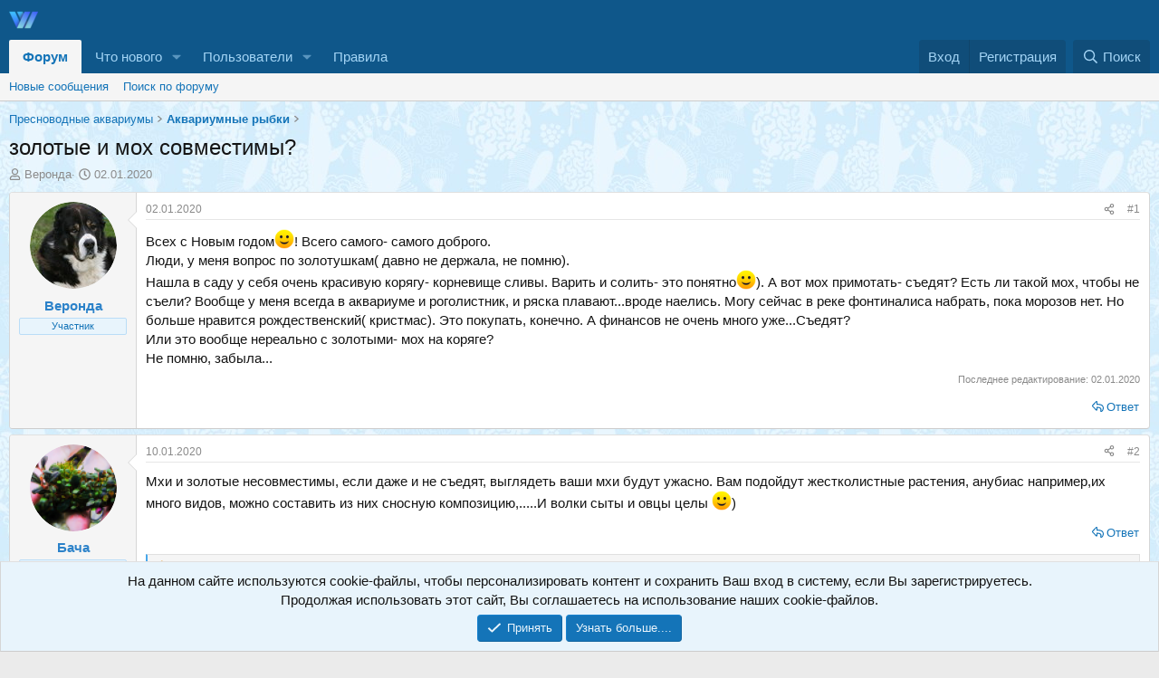

--- FILE ---
content_type: text/html; charset=utf-8
request_url: https://forum.vita-water.ru/threads/%D0%B7%D0%BE%D0%BB%D0%BE%D1%82%D1%8B%D0%B5-%D0%B8-%D0%BC%D0%BE%D1%85-%D1%81%D0%BE%D0%B2%D0%BC%D0%B5%D1%81%D1%82%D0%B8%D0%BC%D1%8B.323/
body_size: 28204
content:
<!DOCTYPE html><html
id="XF" lang="ru-RU" dir="LTR"
data-xf="2.3"
data-app="public"
data-template="thread_view"
data-container-key="node-37"
data-content-key="thread-323"
data-logged-in="false"
data-cookie-prefix="xf_"
data-csrf="1768770628,ed06fd0dcd0e594736298c35196bc5d2"
class="has-no-js template-thread_view"
data-run-jobs=""><head><link
rel="amphtml" href="https://forum.vita-water.ru/threads/%D0%B7%D0%BE%D0%BB%D0%BE%D1%82%D1%8B%D0%B5-%D0%B8-%D0%BC%D0%BE%D1%85-%D1%81%D0%BE%D0%B2%D0%BC%D0%B5%D1%81%D1%82%D0%B8%D0%BC%D1%8B.323/?amp=1"><meta
charset="utf-8" /><title>золотые и мох совместимы? | Живая Вода перезапуск - форум аквариумистов и террариумистов</title><link
rel="manifest" href="/webmanifest.php"><meta
http-equiv="X-UA-Compatible" content="IE=Edge" /><meta
name="viewport" content="width=device-width, initial-scale=1, viewport-fit=cover"><meta
name="theme-color" media="(prefers-color-scheme: light)" content="#0f578a" /><meta
name="theme-color" media="(prefers-color-scheme: dark)" content="#0a1c29" /><meta
name="apple-mobile-web-app-title" content="Живая Вода перезапуск"><meta
name="description" content="Всех с Новым годом:)! Всего самого- самого доброго.
Люди, у меня вопрос по золотушкам( давно не держала, не помню).
Нашла в саду у себя очень красивую..." /><meta
property="og:description" content="Всех с Новым годом:)! Всего самого- самого доброго.
Люди, у меня вопрос по золотушкам( давно не держала, не помню).
Нашла в саду у себя очень красивую корягу- корневище сливы. Варить и солить- это понятно:)). А вот мох примотать- съедят? Есть ли такой мох, чтобы не съели? Вообще у меня всегда в..." /><meta
property="twitter:description" content="Всех с Новым годом:)! Всего самого- самого доброго.
Люди, у меня вопрос по золотушкам( давно не держала, не помню).
Нашла в саду у себя очень красивую корягу- корневище сливы. Варить и солить- это..." /><meta
property="og:url" content="https://forum.vita-water.ru/threads/%D0%B7%D0%BE%D0%BB%D0%BE%D1%82%D1%8B%D0%B5-%D0%B8-%D0%BC%D0%BE%D1%85-%D1%81%D0%BE%D0%B2%D0%BC%D0%B5%D1%81%D1%82%D0%B8%D0%BC%D1%8B.323/" /><link
rel="canonical" href="https://forum.vita-water.ru/threads/%D0%B7%D0%BE%D0%BB%D0%BE%D1%82%D1%8B%D0%B5-%D0%B8-%D0%BC%D0%BE%D1%85-%D1%81%D0%BE%D0%B2%D0%BC%D0%B5%D1%81%D1%82%D0%B8%D0%BC%D1%8B.323/" /><meta
property="og:site_name" content="Живая Вода перезапуск - форум аквариумистов и террариумистов" /><meta
property="og:type" content="website" /><meta
property="og:title" content="золотые и мох совместимы?" /><meta
property="twitter:title" content="золотые и мох совместимы?" /><link
rel="stylesheet" href="/css.php?css=public%3Anormalize.css%2Cpublic%3Afa.css%2Cpublic%3Avariations.less%2Cpublic%3Acore.less%2Cpublic%3Aapp.less&amp;s=16&amp;l=2&amp;d=1768197283&amp;k=0132df9e8895f22d33adf6486e0d8f92e71895c4" /><link
rel="stylesheet" href="/css.php?css=public%3Abb_code.less&amp;s=16&amp;l=2&amp;d=1768197283&amp;k=23ab644364869083ac54bca4b22112986a130966" /><link
rel="stylesheet" href="/css.php?css=public%3Aeditor.less&amp;s=16&amp;l=2&amp;d=1768197283&amp;k=be63f0b874b277a6740912ff8de94c74f90ba9bc" /><link
rel="stylesheet" href="/css.php?css=public%3Amessage.less&amp;s=16&amp;l=2&amp;d=1768197283&amp;k=bb126b220bcb7d307b55e1fe457198af62a726fb" /><link
rel="stylesheet" href="/css.php?css=public%3Anotices.less&amp;s=16&amp;l=2&amp;d=1768197283&amp;k=4fa755cca2cc307fbffc2031a11a50711e3376e7" /><link
rel="stylesheet" href="/css.php?css=public%3Ashare_controls.less&amp;s=16&amp;l=2&amp;d=1768197283&amp;k=997eb0efefe4d88c5b3e9cafee33ccf7fb6205a1" /><link
rel="stylesheet" href="/css.php?css=public%3Axentr_next_previous_thread.less&amp;s=16&amp;l=2&amp;d=1768197283&amp;k=c0461abd5a1d030169b7ccc563f30d1425a22d28" /><link
rel="stylesheet" href="/css.php?css=public%3Aextra.less&amp;s=16&amp;l=2&amp;d=1768197283&amp;k=eb849f925401e68902e4225a70f3aade77311cd4" /> <script src="/js/xf/preamble.min.js?_v=76f84388"></script> <script src="/js/vendor/vendor-compiled.js?_v=76f84388" defer></script> <script src="/js/xf/core-compiled.js?_v=76f84388" defer></script> <script>XF.ready(()=>{XF.extendObject(true,XF.config,{userId:0,enablePush:true,pushAppServerKey:'BBs+3SjwJ1MOdfxBqwho7r/VC33jFz+C/u/UHwTSfhLRDFH/kE2H8GL1L/k5hz+rP9D7QnRs5SPo8ErcBERJVGA=',url:{fullBase:'https://forum.vita-water.ru/',basePath:'/',css:'/css.php?css=__SENTINEL__&s=16&l=2&d=1768197283',js:'/js/__SENTINEL__?_v=76f84388',icon:'/data/local/icons/__VARIANT__.svg?v=1756066524#__NAME__',iconInline:'/styles/fa/__VARIANT__/__NAME__.svg?v=5.15.3',keepAlive:'/login/keep-alive'},cookie:{path:'/',domain:'',prefix:'xf_',secure:true,consentMode:'simple',consented:["optional","_third_party"]},cacheKey:'f3ed7234243583f554e27d349fe769c5',csrf:'1768770628,ed06fd0dcd0e594736298c35196bc5d2',js:{"\/js\/xf\/action.min.js?_v=76f84388":true,"\/js\/xf\/message.min.js?_v=76f84388":true,"\/js\/xf\/captcha.min.js?_v=76f84388":true,"\/js\/xf\/editor-compiled.js?_v=76f84388":true},fullJs:false,css:{"public:bb_code.less":true,"public:editor.less":true,"public:message.less":true,"public:notices.less":true,"public:share_controls.less":true,"public:xentr_next_previous_thread.less":true,"public:extra.less":true},time:{now:1768770628,today:1768770000,todayDow:1,tomorrow:1768856400,yesterday:1768683600,week:1768251600,month:1767214800,year:1767214800},style:{light:'default',dark:'alternate',defaultColorScheme:'light'},borderSizeFeature:'3px',fontAwesomeWeight:'r',enableRtnProtect:true,enableFormSubmitSticky:true,imageOptimization:'0',imageOptimizationQuality:0.85,uploadMaxFilesize:3145728,uploadMaxWidth:1600,uploadMaxHeight:1600,allowedVideoExtensions:["m4v","mov","mp4","mp4v","mpeg","mpg","ogv","webm"],allowedAudioExtensions:["mp3","opus","ogg","wav"],shortcodeToEmoji:true,visitorCounts:{conversations_unread:'0',alerts_unviewed:'0',total_unread:'0',title_count:true,icon_indicator:true},jsMt:{"xf\/action.js":"e92bce15","xf\/embed.js":"5c286813","xf\/form.js":"12cd264c","xf\/structure.js":"053c6a80","xf\/tooltip.js":"73152f73"},jsState:{},publicMetadataLogoUrl:'',publicPushBadgeUrl:'https://forum.vita-water.ru/styles/default/xenforo/bell.png'})
XF.extendObject(XF.phrases,{date_x_at_time_y:"{date} в {time}",day_x_at_time_y:"{day} в {time}",yesterday_at_x:"Вчера в {time}",x_minutes_ago:"{minutes} мин. назад",one_minute_ago:"Минуту назад",a_moment_ago:"Только что",today_at_x:"Сегодня в {time}",in_a_moment:"Через секунду",in_a_minute:"Через минуту",in_x_minutes:"Через {minutes} мин.",later_today_at_x:"Сегодня в {time}",tomorrow_at_x:"Завтра в {time}",short_date_x_minutes:"{minutes} м.",short_date_x_hours:"{hours} ч.",short_date_x_days:"{days} д.",day0:"Воскресенье",day1:"Понедельник",day2:"Вторник",day3:"Среда",day4:"Четверг",day5:"Пятница",day6:"Суббота",dayShort0:"Вс",dayShort1:"Пн",dayShort2:"Вт",dayShort3:"Ср",dayShort4:"Чт",dayShort5:"Пт",dayShort6:"Сб",month0:"Январь",month1:"Февраль",month2:"Март",month3:"Апрель",month4:"Май",month5:"Июнь",month6:"Июль",month7:"Август",month8:"Сентябрь",month9:"Октябрь",month10:"Ноябрь",month11:"Декабрь",active_user_changed_reload_page:"Ваша сессия истекла. Перезагрузите страницу.",server_did_not_respond_in_time_try_again:"Сервер не ответил вовремя. Пожалуйста, попробуйте снова.",oops_we_ran_into_some_problems:"Упс! Мы столкнулись с некоторыми проблемами.",oops_we_ran_into_some_problems_more_details_console:"Упс! Мы столкнулись с некоторыми проблемами. Пожалуйста, попробуйте позже. Более детальную информацию об ошибке Вы можете посмотреть в консоли браузера",file_too_large_to_upload:"Файл слишком большой для загрузки.",uploaded_file_is_too_large_for_server_to_process:"Загружаемый файл слишком большой для обработки сервером.",files_being_uploaded_are_you_sure:"Файлы ещё загружаются. Вы уверены, что хотите отправить эту форму?",attach:"Прикрепить файлы",rich_text_box:"Текстовое поле с поддержкой форматирования",close:"Закрыть",link_copied_to_clipboard:"Ссылка скопирована в буфер обмена.",text_copied_to_clipboard:"Текст скопирован в буфер обмена.",loading:"Загрузка...",you_have_exceeded_maximum_number_of_selectable_items:"Вы превысили максимальное количество выбираемых элементов.",processing:"Обработка",'processing...':"Обработка...",showing_x_of_y_items:"Показано {count} из {total} элементов",showing_all_items:"Показаны все элементы",no_items_to_display:"Нет элементов для отображения",number_button_up:"Увеличить",number_button_down:"Уменьшить",push_enable_notification_title:"Push-уведомления для сайта Живая Вода перезапуск - форум аквариумистов и террариумистов успешно включены",push_enable_notification_body:"Спасибо за включение push-уведомлений!",pull_down_to_refresh:"Потяните вниз для обновления",release_to_refresh:"Отпустите для обновления",refreshing:"Обновление..."})})</script> <script src="/js/xf/action.min.js?_v=76f84388" defer></script> <script src="/js/xf/message.min.js?_v=76f84388" defer></script> <script src="/js/xf/captcha.min.js?_v=76f84388" defer></script> <script src="/js/xf/editor-compiled.js?_v=76f84388" defer></script> <link
rel="icon" type="image/png" href="https://forum.vita-water.ru/data/assets/logo/32.png" sizes="32x32" /> <script async src="https://www.googletagmanager.com/gtag/js?id=UA-96556896-2"></script> <script>window.dataLayer=window.dataLayer||[];function gtag(){dataLayer.push(arguments);}
gtag('js',new Date());gtag('config','UA-96556896-2',{});</script>  <script type="text/javascript">(function(m,e,t,r,i,k,a){m[i]=m[i]||function(){(m[i].a=m[i].a||[]).push(arguments)};m[i].l=1*new Date();k=e.createElement(t),a=e.getElementsByTagName(t)[0],k.async=1,k.src=r,a.parentNode.insertBefore(k,a)})
(window,document,"script","https://mc.yandex.ru/metrika/tag.js","ym");ym(51981200,"init",{clickmap:true,trackLinks:true,accurateTrackBounce:true,webvisor:true});</script> <noscript><div>
<img
src="https://mc.yandex.ru/watch/51981200" style="position:absolute; left:-9999px;" alt="" /></div>
</noscript> <script>window.yaContextCb=window.yaContextCb||[]</script> <script src="https://yandex.ru/ads/system/context.js" async></script> </head><body
data-template="thread_view"><div
class="p-pageWrapper" id="top"><header
class="p-header" id="header"><div
class="p-header-inner"><div
class="p-header-content"><div
class="p-header-logo p-header-logo--image">
<a
href="https://forum.vita-water.ru"><picture
data-variations="{&quot;default&quot;:{&quot;1&quot;:&quot;\/data\/assets\/logo_default\/32.png&quot;,&quot;2&quot;:null},&quot;alternate&quot;:{&quot;1&quot;:&quot;\/data\/assets\/logo_alternate\/32.png&quot;,&quot;2&quot;:null}}">
<source
srcset="/data/assets/logo_alternate/32.png" media="(prefers-color-scheme: dark)" /><img
src="/data/assets/logo_default/32.png"  width="32" height="32" alt="Живая Вода перезапуск - форум аквариумистов и террариумистов"  />
</picture></a></div></div></div></header><div
class="p-navSticky p-navSticky--primary" data-xf-init="sticky-header"><nav
class="p-nav"><div
class="p-nav-inner">
<button
type="button" class="button button--plain p-nav-menuTrigger" data-xf-click="off-canvas" data-menu=".js-headerOffCanvasMenu" tabindex="0" aria-label="Меню"><span
class="button-text">
<i
aria-hidden="true"></i>
</span></button><div
class="p-nav-smallLogo">
<a
href="https://forum.vita-water.ru"><picture
data-variations="{&quot;default&quot;:{&quot;1&quot;:&quot;\/data\/assets\/logo_default\/32.png&quot;,&quot;2&quot;:null},&quot;alternate&quot;:{&quot;1&quot;:&quot;\/data\/assets\/logo_alternate\/32.png&quot;,&quot;2&quot;:null}}">
<source
srcset="/data/assets/logo_alternate/32.png" media="(prefers-color-scheme: dark)" /><img
src="/data/assets/logo_default/32.png"  width="32" height="32" alt="Живая Вода перезапуск - форум аквариумистов и террариумистов"  />
</picture></a></div><div
class="p-nav-scroller hScroller" data-xf-init="h-scroller" data-auto-scroll=".p-navEl.is-selected"><div
class="hScroller-scroll"><ul
class="p-nav-list js-offCanvasNavSource"><li><div
class="p-navEl is-selected" data-has-children="true">
<a
href="/"
class="p-navEl-link p-navEl-link--splitMenu "
data-nav-id="forums">Форум</a><a
data-xf-key="1"
data-xf-click="menu"
data-menu-pos-ref="< .p-navEl"
class="p-navEl-splitTrigger"
role="button"
tabindex="0"
aria-label="Переключатель раскрытия"
aria-expanded="false"
aria-haspopup="true"></a><div
class="menu menu--structural" data-menu="menu" aria-hidden="true"><div
class="menu-content">
<a
href="/whats-new/posts/"
class="menu-linkRow u-indentDepth0 js-offCanvasCopy "
data-nav-id="newPosts">Новые сообщения</a>
<a
href="/search/?type=post"
class="menu-linkRow u-indentDepth0 js-offCanvasCopy "
data-nav-id="searchForums">Поиск по форуму</a></div></div></div></li><li><div
class="p-navEl " data-has-children="true">
<a
href="/whats-new/"
class="p-navEl-link p-navEl-link--splitMenu "
data-nav-id="whatsNew">Что нового</a><a
data-xf-key="2"
data-xf-click="menu"
data-menu-pos-ref="< .p-navEl"
class="p-navEl-splitTrigger"
role="button"
tabindex="0"
aria-label="Переключатель раскрытия"
aria-expanded="false"
aria-haspopup="true"></a><div
class="menu menu--structural" data-menu="menu" aria-hidden="true"><div
class="menu-content">
<a
href="/featured/"
class="menu-linkRow u-indentDepth0 js-offCanvasCopy "
data-nav-id="featured">Рекомендованный контент</a>
<a
href="/whats-new/posts/"
class="menu-linkRow u-indentDepth0 js-offCanvasCopy "
rel="nofollow"
data-nav-id="whatsNewPosts">Новые сообщения</a>
<a
href="/whats-new/profile-posts/"
class="menu-linkRow u-indentDepth0 js-offCanvasCopy "
rel="nofollow"
data-nav-id="whatsNewProfilePosts">Новые сообщения в профиле</a>
<a
href="/whats-new/latest-activity"
class="menu-linkRow u-indentDepth0 js-offCanvasCopy "
rel="nofollow"
data-nav-id="latestActivity">Недавняя активность</a></div></div></div></li><li><div
class="p-navEl " data-has-children="true">
<a
href="/members/"
class="p-navEl-link p-navEl-link--splitMenu "
data-nav-id="members">Пользователи</a><a
data-xf-key="3"
data-xf-click="menu"
data-menu-pos-ref="< .p-navEl"
class="p-navEl-splitTrigger"
role="button"
tabindex="0"
aria-label="Переключатель раскрытия"
aria-expanded="false"
aria-haspopup="true"></a><div
class="menu menu--structural" data-menu="menu" aria-hidden="true"><div
class="menu-content">
<a
href="/members/list/"
class="menu-linkRow u-indentDepth0 js-offCanvasCopy "
data-nav-id="registeredMembers">Зарегистрированные пользователи</a>
<a
href="/online/"
class="menu-linkRow u-indentDepth0 js-offCanvasCopy "
data-nav-id="currentVisitors">Сейчас на форуме</a>
<a
href="/whats-new/profile-posts/"
class="menu-linkRow u-indentDepth0 js-offCanvasCopy "
rel="nofollow"
data-nav-id="newProfilePosts">Новые сообщения в профиле</a>
<a
href="/search/?type=profile_post"
class="menu-linkRow u-indentDepth0 js-offCanvasCopy "
data-nav-id="searchProfilePosts">Поиск сообщений в профиле</a></div></div></div></li><li><div
class="p-navEl " >
<a
href="https://forum.vita-water.ru/help/terms/"
class="p-navEl-link "
data-xf-key="4"
data-nav-id="terms_rules">Правила</a></div></li></ul></div></div><div
class="p-nav-opposite"><div
class="p-navgroup p-account p-navgroup--guest">
<a
href="/login/" class="p-navgroup-link p-navgroup-link--textual p-navgroup-link--logIn"
data-xf-click="overlay" data-follow-redirects="on">
<span
class="p-navgroup-linkText">Вход</span>
</a>
<a
href="/login/register" class="p-navgroup-link p-navgroup-link--textual p-navgroup-link--register"
data-xf-click="overlay" data-follow-redirects="on">
<span
class="p-navgroup-linkText">Регистрация</span>
</a></div><div
class="p-navgroup p-discovery">
<a
href="/whats-new/"
class="p-navgroup-link p-navgroup-link--iconic p-navgroup-link--whatsnew"
aria-label="Что нового"
title="Что нового">
<i
aria-hidden="true"></i>
<span
class="p-navgroup-linkText">Что нового</span>
</a>
<a
href="/search/"
class="p-navgroup-link p-navgroup-link--iconic p-navgroup-link--search"
data-xf-click="menu"
data-xf-key="/"
aria-label="Поиск"
aria-expanded="false"
aria-haspopup="true"
title="Поиск">
<i
aria-hidden="true"></i>
<span
class="p-navgroup-linkText">Поиск</span>
</a><div
class="menu menu--structural menu--wide" data-menu="menu" aria-hidden="true"><form
action="/search/search" method="post"
class="menu-content"
data-xf-init="quick-search"><h3 class="menu-header">Поиск</h3><div
class="menu-row"><div
class="inputGroup inputGroup--joined">
<input
type="text" class="input" name="keywords" data-acurl="/search/auto-complete" placeholder="Поиск..." aria-label="Поиск" data-menu-autofocus="true" />
<select
name="constraints" class="js-quickSearch-constraint input" aria-label="Поиск в"><option
value="">Везде</option><option
value="{&quot;search_type&quot;:&quot;post&quot;}">Темы</option><option
value="{&quot;search_type&quot;:&quot;post&quot;,&quot;c&quot;:{&quot;nodes&quot;:[37],&quot;child_nodes&quot;:1}}">Этот раздел</option><option
value="{&quot;search_type&quot;:&quot;post&quot;,&quot;c&quot;:{&quot;thread&quot;:323}}">Эта тема</option></select></div></div><div
class="menu-row">
<label
class="iconic"><input
type="checkbox"  name="c[title_only]" value="1" /><i
aria-hidden="true"></i><span
class="iconic-label">Искать только в заголовках
<span
tabindex="0" role="button"
data-xf-init="tooltip" data-trigger="hover focus click" title="Теги также будут учитываться"><i
class="fa--xf far fa-question-circle  u-muted u-smaller"><svg
xmlns="http://www.w3.org/2000/svg" role="img" ><title>Примечание</title><use
href="/data/local/icons/regular.svg?v=1756066524#question-circle"></use></svg></i>
</span></span></label></div><div
class="menu-row"><div
class="inputGroup">
<span
class="inputGroup-text" id="ctrl_search_menu_by_member">Автор:</span>
<input
type="text" class="input" name="c[users]" data-xf-init="auto-complete" placeholder="Пользователь" aria-labelledby="ctrl_search_menu_by_member" /></div></div><div
class="menu-footer">
<span
class="menu-footer-controls">
<button
type="submit" class="button button--icon button--icon--search button--primary"><i
class="fa--xf far fa-search "><svg
xmlns="http://www.w3.org/2000/svg" role="img" aria-hidden="true" ><use
href="/data/local/icons/regular.svg?v=1756066524#search"></use></svg></i><span
class="button-text">Найти</span></button>
<button
type="submit" class="button " name="from_search_menu"><span
class="button-text">Расширенный поиск...</span></button>
</span></div><input
type="hidden" name="_xfToken" value="1768770628,ed06fd0dcd0e594736298c35196bc5d2" /></form></div></div></div></div></nav></div><div
class="p-sectionLinks"><div
class="p-sectionLinks-inner hScroller" data-xf-init="h-scroller"><div
class="hScroller-scroll"><ul
class="p-sectionLinks-list"><li><div
class="p-navEl " >
<a
href="/whats-new/posts/"
class="p-navEl-link "
data-xf-key="alt+1"
data-nav-id="newPosts">Новые сообщения</a></div></li><li><div
class="p-navEl " >
<a
href="/search/?type=post"
class="p-navEl-link "
data-xf-key="alt+2"
data-nav-id="searchForums">Поиск по форуму</a></div></li></ul></div></div></div><div
class="offCanvasMenu offCanvasMenu--nav js-headerOffCanvasMenu" data-menu="menu" aria-hidden="true" data-ocm-builder="navigation"><div
class="offCanvasMenu-backdrop" data-menu-close="true"></div><div
class="offCanvasMenu-content"><div
class="offCanvasMenu-header">
Меню
<a
class="offCanvasMenu-closer" data-menu-close="true" role="button" tabindex="0" aria-label="Закрыть"></a></div><div
class="p-offCanvasRegisterLink"><div
class="offCanvasMenu-linkHolder">
<a
href="/login/" class="offCanvasMenu-link" data-xf-click="overlay" data-menu-close="true">
Вход
</a></div><hr
class="offCanvasMenu-separator" /><div
class="offCanvasMenu-linkHolder">
<a
href="/login/register" class="offCanvasMenu-link" data-xf-click="overlay" data-menu-close="true">
Регистрация
</a></div><hr
class="offCanvasMenu-separator" /></div><div
class="js-offCanvasNavTarget"></div><div
class="offCanvasMenu-installBanner js-installPromptContainer" style="display: none;" data-xf-init="install-prompt"><div
class="offCanvasMenu-installBanner-header">Установить приложение</div>
<button
type="button" class="button js-installPromptButton"><span
class="button-text">Установить</span></button>
<template
class="js-installTemplateIOS"><div
class="js-installTemplateContent"><div
class="overlay-title">Как установить приложение на iOS</div><div
class="block-body"><div
class="block-row"><p>
Следуйте инструкциям в видео ниже, чтобы узнать, как установить наш сайт как веб-приложение на главный экран вашего устройства.</p><p
style="text-align: center"><video
src="/styles/default/xenforo/add_to_home.mp4"
width="280" height="480" autoplay loop muted playsinline></video></p><p>
<small><strong>Примечание:</strong> Эта функция может быть недоступна в некоторых браузерах.</small></p></div></div></div>
</template></div></div></div><div
class="p-body"><div
class="p-body-inner"><ul
class="p-breadcrumbs "
itemscope itemtype="https://schema.org/BreadcrumbList"><li
itemprop="itemListElement" itemscope itemtype="https://schema.org/ListItem">
<a
href="/#%D0%9F%D1%80%D0%B5%D1%81%D0%BD%D0%BE%D0%B2%D0%BE%D0%B4%D0%BD%D1%8B%D0%B5-%D0%B0%D0%BA%D0%B2%D0%B0%D1%80%D0%B8%D1%83%D0%BC%D1%8B.5" itemprop="item">
<span
itemprop="name">Пресноводные аквариумы</span>
</a><meta
itemprop="position" content="1" /></li><li
itemprop="itemListElement" itemscope itemtype="https://schema.org/ListItem">
<a
href="/forums/%D0%90%D0%BA%D0%B2%D0%B0%D1%80%D0%B8%D1%83%D0%BC%D0%BD%D1%8B%D0%B5-%D1%80%D1%8B%D0%B1%D0%BA%D0%B8.37/" itemprop="item">
<span
itemprop="name">Аквариумные рыбки</span>
</a><meta
itemprop="position" content="2" /></li></ul>
<noscript
class="js-jsWarning"><div
class="blockMessage blockMessage--important blockMessage--iconic u-noJsOnly">JavaScript отключён. Для полноценно использования нашего сайта, пожалуйста, включите JavaScript в своём браузере.</div></noscript><div
class="blockMessage blockMessage--important blockMessage--iconic js-browserWarning" style="display: none">Вы используете устаревший браузер. Этот и другие сайты могут отображаться в нем неправильно.<br
/>Необходимо обновить браузер или попробовать использовать <a
href="https://www.google.com/chrome/" target="_blank" rel="noopener">другой</a>.</div><div
class="p-body-header"><div
class="p-title "><h1 class="p-title-value">золотые и мох совместимы?</h1></div><div
class="p-description"><ul
class="listInline listInline--bullet"><li>
<i
class="fa--xf far fa-user "><svg
xmlns="http://www.w3.org/2000/svg" role="img" ><title>Автор темы</title><use
href="/data/local/icons/regular.svg?v=1756066524#user"></use></svg></i>
<span
class="u-srOnly">Автор темы</span><a
href="/members/%D0%92%D0%B5%D1%80%D0%BE%D0%BD%D0%B4%D0%B0.362/" class="username  u-concealed" dir="auto" data-user-id="362" data-xf-init="member-tooltip">Веронда</a></li><li>
<i
class="fa--xf far fa-clock "><svg
xmlns="http://www.w3.org/2000/svg" role="img" ><title>Дата начала</title><use
href="/data/local/icons/regular.svg?v=1756066524#clock"></use></svg></i>
<span
class="u-srOnly">Дата начала</span><a
href="/threads/%D0%B7%D0%BE%D0%BB%D0%BE%D1%82%D1%8B%D0%B5-%D0%B8-%D0%BC%D0%BE%D1%85-%D1%81%D0%BE%D0%B2%D0%BC%D0%B5%D1%81%D1%82%D0%B8%D0%BC%D1%8B.323/" class="u-concealed"><time
class="u-dt" dir="auto" datetime="2020-01-02T23:16:27+0300" data-timestamp="1577996187" data-date="02.01.2020" data-time="23:16" data-short="Янв &#039;20" title="02.01.2020 в 23:16">02.01.2020</time></a></li></ul></div></div><div
class="p-body-main  "><div
class="p-body-contentCol"></div><div
class="p-body-content"><div
id="yandex_rtb_C-A-386484-7"></div> <script>window.yaContextCb.push(()=>{Ya.Context.AdvManager.renderWidget({renderTo:'yandex_rtb_C-A-386484-7',blockId:'C-A-386484-7'})})</script>  <script>window.addEventListener("load",()=>{const render=(imageId)=>{window.yaContextCb.push(()=>{Ya.Context.AdvManager.render({"renderTo":imageId,"blockId":"R-A-386484-8","type":"inImage"})})}
const renderInImage=(images)=>{if(!images.length){return}
const image=images.shift()
image.id=`yandex_rtb_R-A-386484-8-${Math.random().toString(16).slice(2)}`if(image.tagName==="IMG"&&!image.complete){image.addEventListener("load",()=>{render(image.id)},{once:true})}else{render(image.id)}
renderInImage(images)}
renderInImage(Array.from(document.querySelectorAll("img")))},{once:true})</script> <div
class="p-body-pageContent"><div
class="block block--messages" data-xf-init="" data-type="post" data-href="/inline-mod/" data-search-target="*"><span
class="u-anchorTarget" id="posts"></span><div
class="block-outer"></div><div
class="block-outer js-threadStatusField"></div><div
class="block-container lbContainer"
data-xf-init="lightbox select-to-quote"
data-message-selector=".js-post"
data-lb-id="thread-323"
data-lb-universal="0"><div
class="block-body js-replyNewMessageContainer"><article
class="message message--post js-post js-inlineModContainer  "
data-author="Веронда"
data-content="post-1123"
id="js-post-1123"
><span
class="u-anchorTarget" id="post-1123"></span><div
class="message-inner"><div
class="message-cell message-cell--user"><section
class="message-user"
><div
class="message-avatar "><div
class="message-avatar-wrapper">
<a
href="/members/%D0%92%D0%B5%D1%80%D0%BE%D0%BD%D0%B4%D0%B0.362/" class="avatar avatar--m" data-user-id="362" data-xf-init="member-tooltip">
<img
src="/data/avatars/m/0/362.jpg?1575405773" srcset="/data/avatars/l/0/362.jpg?1575405773 2x" alt="Веронда" class="avatar-u362-m" width="96" height="96" />
</a></div></div><div
class="message-userDetails"><h4 class="message-name"><a
href="/members/%D0%92%D0%B5%D1%80%D0%BE%D0%BD%D0%B4%D0%B0.362/" class="username " dir="auto" data-user-id="362" data-xf-init="member-tooltip"><span
class="username--style6">Веронда</span></a></h4><div
class="userBanner userBanner userBanner--primary message-userBanner"><span
class="userBanner-before"></span><strong>Участник</strong><span
class="userBanner-after"></span></div></div>
<span
class="message-userArrow"></span></section></div><div
class="message-cell message-cell--main"><div
class="message-main js-quickEditTarget"><header
class="message-attribution message-attribution--split"><ul
class="message-attribution-main listInline "><li
class="u-concealed">
<a
href="/threads/%D0%B7%D0%BE%D0%BB%D0%BE%D1%82%D1%8B%D0%B5-%D0%B8-%D0%BC%D0%BE%D1%85-%D1%81%D0%BE%D0%B2%D0%BC%D0%B5%D1%81%D1%82%D0%B8%D0%BC%D1%8B.323/post-1123" rel="nofollow" >
<time
class="u-dt" dir="auto" datetime="2020-01-02T23:16:27+0300" data-timestamp="1577996187" data-date="02.01.2020" data-time="23:16" data-short="Янв &#039;20" title="02.01.2020 в 23:16">02.01.2020</time>
</a></li></ul><ul
class="message-attribution-opposite message-attribution-opposite--list "><li>
<a
href="/threads/%D0%B7%D0%BE%D0%BB%D0%BE%D1%82%D1%8B%D0%B5-%D0%B8-%D0%BC%D0%BE%D1%85-%D1%81%D0%BE%D0%B2%D0%BC%D0%B5%D1%81%D1%82%D0%B8%D0%BC%D1%8B.323/post-1123"
class="message-attribution-gadget"
data-xf-init="share-tooltip"
data-href="/posts/1123/share"
aria-label="Поделиться"
rel="nofollow">
<i
class="fa--xf far fa-share-alt "><svg
xmlns="http://www.w3.org/2000/svg" role="img" aria-hidden="true" ><use
href="/data/local/icons/regular.svg?v=1756066524#share-alt"></use></svg></i>
</a></li><li
class="u-hidden js-embedCopy">
<a
href="javascript:"
data-xf-init="copy-to-clipboard"
data-copy-text="&lt;div class=&quot;js-xf-embed&quot; data-url=&quot;https://forum.vita-water.ru&quot; data-content=&quot;post-1123&quot;&gt;&lt;/div&gt;&lt;script defer src=&quot;https://forum.vita-water.ru/js/xf/external_embed.js?_v=76f84388&quot;&gt;&lt;/script&gt;"
data-success="HTML-код для встраивания скопирован в буфер обмена."
class="">
<i
class="fa--xf far fa-code "><svg
xmlns="http://www.w3.org/2000/svg" role="img" aria-hidden="true" ><use
href="/data/local/icons/regular.svg?v=1756066524#code"></use></svg></i>
</a></li><li>
<a
href="/threads/%D0%B7%D0%BE%D0%BB%D0%BE%D1%82%D1%8B%D0%B5-%D0%B8-%D0%BC%D0%BE%D1%85-%D1%81%D0%BE%D0%B2%D0%BC%D0%B5%D1%81%D1%82%D0%B8%D0%BC%D1%8B.323/post-1123" rel="nofollow">
#1
</a></li></ul></header><div
class="message-content js-messageContent"><div
class="message-userContent lbContainer js-lbContainer "
data-lb-id="post-1123"
data-lb-caption-desc="Веронда &middot; 02.01.2020 в 23:16"><article
class="message-body js-selectToQuote"><div ><div
class="bbWrapper">Всех с Новым годом<img
src="https://cdn.jsdelivr.net/joypixels/assets/8.0/png/unicode/64/1f642.png" class="smilie smilie--emoji" loading="lazy" width="64" height="64" alt=":)" title="Smile    :)"  data-smilie="1"data-shortname=":)" />! Всего самого- самого доброго.<br
/>
Люди, у меня вопрос по золотушкам( давно не держала, не помню).<br
/>
Нашла в саду у себя очень красивую корягу- корневище сливы. Варить и солить- это понятно<img
src="https://cdn.jsdelivr.net/joypixels/assets/8.0/png/unicode/64/1f642.png" class="smilie smilie--emoji" loading="lazy" width="64" height="64" alt=":)" title="Smile    :)"  data-smilie="1"data-shortname=":)" />). А вот мох примотать- съедят? Есть ли такой мох, чтобы не съели? Вообще у меня всегда в аквариуме и роголистник, и ряска плавают...вроде наелись. Могу сейчас в реке фонтиналиса набрать, пока морозов нет. Но больше нравится рождественский( кристмас). Это покупать, конечно. А финансов не очень много уже...Съедят?<br
/>
Или это  вообще нереально с золотыми- мох на коряге?<br
/>
Не помню, забыла...</div></div><div
class="js-selectToQuoteEnd">&nbsp;</div></article></div><div
class="message-lastEdit">
Последнее редактирование: <time
class="u-dt" dir="auto" datetime="2020-01-02T23:30:26+0300" data-timestamp="1577997026" data-date="02.01.2020" data-time="23:30" data-short="Янв &#039;20" title="02.01.2020 в 23:30">02.01.2020</time></div></div><footer
class="message-footer"><div
class="message-actionBar actionBar"><div
class="actionBar-set actionBar-set--external"><a
href="/threads/%D0%B7%D0%BE%D0%BB%D0%BE%D1%82%D1%8B%D0%B5-%D0%B8-%D0%BC%D0%BE%D1%85-%D1%81%D0%BE%D0%B2%D0%BC%D0%B5%D1%81%D1%82%D0%B8%D0%BC%D1%8B.323/reply?quote=1123"
class="actionBar-action actionBar-action--reply"
title="Ответить, цитируя это сообщение"
rel="nofollow"
data-xf-click="quote"
data-quote-href="/posts/1123/quote">Ответ</a></div></div><div
class="reactionsBar js-reactionsList "></div><div
class="js-historyTarget message-historyTarget toggleTarget" data-href="trigger-href"></div></footer></div></div></div></article><article
class="message message--post js-post js-inlineModContainer  "
data-author="Бача"
data-content="post-1139"
id="js-post-1139"
itemscope itemtype="https://schema.org/Comment" itemid="https://forum.vita-water.ru/posts/1139/"><meta
itemprop="parentItem" itemscope itemid="https://forum.vita-water.ru/threads/%D0%B7%D0%BE%D0%BB%D0%BE%D1%82%D1%8B%D0%B5-%D0%B8-%D0%BC%D0%BE%D1%85-%D1%81%D0%BE%D0%B2%D0%BC%D0%B5%D1%81%D1%82%D0%B8%D0%BC%D1%8B.323/" /><span
class="u-anchorTarget" id="post-1139"></span><div
class="message-inner"><div
class="message-cell message-cell--user"><section
class="message-user"
itemprop="author"
itemscope itemtype="https://schema.org/Person"
itemid="https://forum.vita-water.ru/members/%D0%91%D0%B0%D1%87%D0%B0.71/"><meta
itemprop="url" content="https://forum.vita-water.ru/members/%D0%91%D0%B0%D1%87%D0%B0.71/" /><div
class="message-avatar "><div
class="message-avatar-wrapper">
<a
href="/members/%D0%91%D0%B0%D1%87%D0%B0.71/" class="avatar avatar--m" data-user-id="71" data-xf-init="member-tooltip">
<img
src="/data/avatars/m/0/71.jpg?1553251866"  alt="Бача" class="avatar-u71-m" width="96" height="96" itemprop="image" />
</a></div></div><div
class="message-userDetails"><h4 class="message-name"><a
href="/members/%D0%91%D0%B0%D1%87%D0%B0.71/" class="username " dir="auto" data-user-id="71" data-xf-init="member-tooltip"><span
class="username--style6" itemprop="name">Бача</span></a></h4><div
class="userBanner userBanner userBanner--primary message-userBanner" itemprop="jobTitle"><span
class="userBanner-before"></span><strong>Участник</strong><span
class="userBanner-after"></span></div></div>
<span
class="message-userArrow"></span></section></div><div
class="message-cell message-cell--main"><div
class="message-main js-quickEditTarget"><header
class="message-attribution message-attribution--split"><ul
class="message-attribution-main listInline "><li
class="u-concealed">
<a
href="/threads/%D0%B7%D0%BE%D0%BB%D0%BE%D1%82%D1%8B%D0%B5-%D0%B8-%D0%BC%D0%BE%D1%85-%D1%81%D0%BE%D0%B2%D0%BC%D0%B5%D1%81%D1%82%D0%B8%D0%BC%D1%8B.323/post-1139" rel="nofollow" itemprop="url">
<time
class="u-dt" dir="auto" datetime="2020-01-10T00:33:43+0300" data-timestamp="1578605623" data-date="10.01.2020" data-time="00:33" data-short="Янв &#039;20" title="10.01.2020 в 00:33" itemprop="datePublished">10.01.2020</time>
</a></li></ul><ul
class="message-attribution-opposite message-attribution-opposite--list "><li>
<a
href="/threads/%D0%B7%D0%BE%D0%BB%D0%BE%D1%82%D1%8B%D0%B5-%D0%B8-%D0%BC%D0%BE%D1%85-%D1%81%D0%BE%D0%B2%D0%BC%D0%B5%D1%81%D1%82%D0%B8%D0%BC%D1%8B.323/post-1139"
class="message-attribution-gadget"
data-xf-init="share-tooltip"
data-href="/posts/1139/share"
aria-label="Поделиться"
rel="nofollow">
<i
class="fa--xf far fa-share-alt "><svg
xmlns="http://www.w3.org/2000/svg" role="img" aria-hidden="true" ><use
href="/data/local/icons/regular.svg?v=1756066524#share-alt"></use></svg></i>
</a></li><li
class="u-hidden js-embedCopy">
<a
href="javascript:"
data-xf-init="copy-to-clipboard"
data-copy-text="&lt;div class=&quot;js-xf-embed&quot; data-url=&quot;https://forum.vita-water.ru&quot; data-content=&quot;post-1139&quot;&gt;&lt;/div&gt;&lt;script defer src=&quot;https://forum.vita-water.ru/js/xf/external_embed.js?_v=76f84388&quot;&gt;&lt;/script&gt;"
data-success="HTML-код для встраивания скопирован в буфер обмена."
class="">
<i
class="fa--xf far fa-code "><svg
xmlns="http://www.w3.org/2000/svg" role="img" aria-hidden="true" ><use
href="/data/local/icons/regular.svg?v=1756066524#code"></use></svg></i>
</a></li><li>
<a
href="/threads/%D0%B7%D0%BE%D0%BB%D0%BE%D1%82%D1%8B%D0%B5-%D0%B8-%D0%BC%D0%BE%D1%85-%D1%81%D0%BE%D0%B2%D0%BC%D0%B5%D1%81%D1%82%D0%B8%D0%BC%D1%8B.323/post-1139" rel="nofollow">
#2
</a></li></ul></header><div
class="message-content js-messageContent"><div
class="message-userContent lbContainer js-lbContainer "
data-lb-id="post-1139"
data-lb-caption-desc="Бача &middot; 10.01.2020 в 00:33"><article
class="message-body js-selectToQuote"><div
itemprop="text"><div
class="bbWrapper">Мхи и золотые  несовместимы, если даже и не съедят,  выглядеть ваши мхи будут ужасно. Вам подойдут жестколистные растения, анубиас например,их много видов, можно составить из них сносную композицию,.....И волки сыты и овцы целы <img
src="https://cdn.jsdelivr.net/joypixels/assets/8.0/png/unicode/64/1f642.png" class="smilie smilie--emoji" loading="lazy" width="64" height="64" alt=":)" title="Smile    :)"  data-smilie="1"data-shortname=":)" />)</div></div><div
class="js-selectToQuoteEnd">&nbsp;</div></article></div></div><footer
class="message-footer"><div
class="message-microdata" itemprop="interactionStatistic" itemtype="https://schema.org/InteractionCounter" itemscope><meta
itemprop="userInteractionCount" content="1" /><meta
itemprop="interactionType" content="https://schema.org/LikeAction" /></div><div
class="message-actionBar actionBar"><div
class="actionBar-set actionBar-set--external"><a
href="/threads/%D0%B7%D0%BE%D0%BB%D0%BE%D1%82%D1%8B%D0%B5-%D0%B8-%D0%BC%D0%BE%D1%85-%D1%81%D0%BE%D0%B2%D0%BC%D0%B5%D1%81%D1%82%D0%B8%D0%BC%D1%8B.323/reply?quote=1139"
class="actionBar-action actionBar-action--reply"
title="Ответить, цитируя это сообщение"
rel="nofollow"
data-xf-click="quote"
data-quote-href="/posts/1139/quote">Ответ</a></div></div><div
class="reactionsBar js-reactionsList is-active"><ul
class="reactionSummary"><li><span
class="reaction reaction--small reaction--1" data-reaction-id="1"><i
aria-hidden="true"></i><img
src="https://cdn.jsdelivr.net/joypixels/assets/8.0/png/unicode/64/1f44d.png" loading="lazy" width="64" height="64" class="reaction-image reaction-image--emoji js-reaction" alt="Like" title="Like" /></span></li></ul><span
class="u-srOnly">Реакции:</span>
<a
class="reactionsBar-link" href="/posts/1139/reactions" data-xf-click="overlay" data-cache="false" rel="nofollow"><bdi>Веронда</bdi></a></div><div
class="js-historyTarget message-historyTarget toggleTarget" data-href="trigger-href"></div></footer></div></div></div></article><article
class="message message--post js-post js-inlineModContainer  "
data-author="Dadley"
data-content="post-1141"
id="js-post-1141"
itemscope itemtype="https://schema.org/Comment" itemid="https://forum.vita-water.ru/posts/1141/"><meta
itemprop="parentItem" itemscope itemid="https://forum.vita-water.ru/threads/%D0%B7%D0%BE%D0%BB%D0%BE%D1%82%D1%8B%D0%B5-%D0%B8-%D0%BC%D0%BE%D1%85-%D1%81%D0%BE%D0%B2%D0%BC%D0%B5%D1%81%D1%82%D0%B8%D0%BC%D1%8B.323/" /><span
class="u-anchorTarget" id="post-1141"></span><div
class="message-inner"><div
class="message-cell message-cell--user"><section
class="message-user"
itemprop="author"
itemscope itemtype="https://schema.org/Person"
itemid="https://forum.vita-water.ru/members/dadley.1/"><meta
itemprop="url" content="https://forum.vita-water.ru/members/dadley.1/" /><div
class="message-avatar "><div
class="message-avatar-wrapper">
<a
href="/members/dadley.1/" class="avatar avatar--m" data-user-id="1" data-xf-init="member-tooltip">
<img
src="/data/avatars/m/0/1.jpg?1579465572"  alt="Dadley" class="avatar-u1-m" width="96" height="96" itemprop="image" />
</a></div></div><div
class="message-userDetails"><h4 class="message-name"><a
href="/members/dadley.1/" class="username " dir="auto" data-user-id="1" data-xf-init="member-tooltip"><span
class="username--style3 username--staff username--moderator username--admin" itemprop="name">Dadley</span></a></h4><div
class="userBanner userBanner userBanner--red message-userBanner" itemprop="jobTitle"><span
class="userBanner-before"></span><strong>Администратор</strong><span
class="userBanner-after"></span></div></div>
<span
class="message-userArrow"></span></section></div><div
class="message-cell message-cell--main"><div
class="message-main js-quickEditTarget"><header
class="message-attribution message-attribution--split"><ul
class="message-attribution-main listInline "><li
class="u-concealed">
<a
href="/threads/%D0%B7%D0%BE%D0%BB%D0%BE%D1%82%D1%8B%D0%B5-%D0%B8-%D0%BC%D0%BE%D1%85-%D1%81%D0%BE%D0%B2%D0%BC%D0%B5%D1%81%D1%82%D0%B8%D0%BC%D1%8B.323/post-1141" rel="nofollow" itemprop="url">
<time
class="u-dt" dir="auto" datetime="2020-01-10T08:31:59+0300" data-timestamp="1578634319" data-date="10.01.2020" data-time="08:31" data-short="Янв &#039;20" title="10.01.2020 в 08:31" itemprop="datePublished">10.01.2020</time>
</a></li></ul><ul
class="message-attribution-opposite message-attribution-opposite--list "><li>
<a
href="/threads/%D0%B7%D0%BE%D0%BB%D0%BE%D1%82%D1%8B%D0%B5-%D0%B8-%D0%BC%D0%BE%D1%85-%D1%81%D0%BE%D0%B2%D0%BC%D0%B5%D1%81%D1%82%D0%B8%D0%BC%D1%8B.323/post-1141"
class="message-attribution-gadget"
data-xf-init="share-tooltip"
data-href="/posts/1141/share"
aria-label="Поделиться"
rel="nofollow">
<i
class="fa--xf far fa-share-alt "><svg
xmlns="http://www.w3.org/2000/svg" role="img" aria-hidden="true" ><use
href="/data/local/icons/regular.svg?v=1756066524#share-alt"></use></svg></i>
</a></li><li
class="u-hidden js-embedCopy">
<a
href="javascript:"
data-xf-init="copy-to-clipboard"
data-copy-text="&lt;div class=&quot;js-xf-embed&quot; data-url=&quot;https://forum.vita-water.ru&quot; data-content=&quot;post-1141&quot;&gt;&lt;/div&gt;&lt;script defer src=&quot;https://forum.vita-water.ru/js/xf/external_embed.js?_v=76f84388&quot;&gt;&lt;/script&gt;"
data-success="HTML-код для встраивания скопирован в буфер обмена."
class="">
<i
class="fa--xf far fa-code "><svg
xmlns="http://www.w3.org/2000/svg" role="img" aria-hidden="true" ><use
href="/data/local/icons/regular.svg?v=1756066524#code"></use></svg></i>
</a></li><li>
<a
href="/threads/%D0%B7%D0%BE%D0%BB%D0%BE%D1%82%D1%8B%D0%B5-%D0%B8-%D0%BC%D0%BE%D1%85-%D1%81%D0%BE%D0%B2%D0%BC%D0%B5%D1%81%D1%82%D0%B8%D0%BC%D1%8B.323/post-1141" rel="nofollow">
#3
</a></li></ul></header><div
class="message-content js-messageContent"><div
class="message-userContent lbContainer js-lbContainer "
data-lb-id="post-1141"
data-lb-caption-desc="Dadley &middot; 10.01.2020 в 08:31"><article
class="message-body js-selectToQuote"><div
itemprop="text"><div
class="bbWrapper"><img
src="https://cdn.jsdelivr.net/joypixels/assets/8.0/png/unicode/64/1f609.png" class="smilie smilie--emoji" loading="lazy" width="64" height="64" alt=";)" title="Wink    ;)"  data-smilie="2"data-shortname=";)" />Я не любитель залотых, но первой мыслью, тоже было, что лучший Мох для золотых это анубиас. <img
src="https://cdn.jsdelivr.net/joypixels/assets/8.0/png/unicode/64/1f609.png" class="smilie smilie--emoji" loading="lazy" width="64" height="64" alt=";)" title="Wink    ;)"  data-smilie="2"data-shortname=";)" /></div></div><div
class="js-selectToQuoteEnd">&nbsp;</div></article></div><aside
class="message-signature"><div
class="bbWrapper">Не пишите спасибо, ставьте Like <img
src="https://cdn.jsdelivr.net/joypixels/assets/8.0/png/unicode/64/1f44d.png" class="smilie smilie--emoji" loading="lazy" width="64" height="64" alt="(y)" title="Thumbs up    (y)"  data-smilie="22"data-shortname="(y)" /> - это навсегда <img
src="https://cdn.jsdelivr.net/joypixels/assets/8.0/png/unicode/64/1f609.png" class="smilie smilie--emoji" loading="lazy" width="64" height="64" alt=";)" title="Wink    ;)"  data-smilie="2"data-shortname=";)" /><br
/>
<a
href="https://yoomoney.ru/to/410012131287947" target="_blank" class="link link--external" data-proxy-href="/proxy.php?link=https%3A%2F%2Fyoomoney.ru%2Fto%2F410012131287947&amp;hash=58259e46c5db768dc0408e724da769ef" rel="noopener">Поддержать форум.</a></div></aside></div><footer
class="message-footer"><div
class="message-microdata" itemprop="interactionStatistic" itemtype="https://schema.org/InteractionCounter" itemscope><meta
itemprop="userInteractionCount" content="1" /><meta
itemprop="interactionType" content="https://schema.org/LikeAction" /></div><div
class="message-actionBar actionBar"><div
class="actionBar-set actionBar-set--external"><a
href="/threads/%D0%B7%D0%BE%D0%BB%D0%BE%D1%82%D1%8B%D0%B5-%D0%B8-%D0%BC%D0%BE%D1%85-%D1%81%D0%BE%D0%B2%D0%BC%D0%B5%D1%81%D1%82%D0%B8%D0%BC%D1%8B.323/reply?quote=1141"
class="actionBar-action actionBar-action--reply"
title="Ответить, цитируя это сообщение"
rel="nofollow"
data-xf-click="quote"
data-quote-href="/posts/1141/quote">Ответ</a></div></div><div
class="reactionsBar js-reactionsList is-active"><ul
class="reactionSummary"><li><span
class="reaction reaction--small reaction--1" data-reaction-id="1"><i
aria-hidden="true"></i><img
src="https://cdn.jsdelivr.net/joypixels/assets/8.0/png/unicode/64/1f44d.png" loading="lazy" width="64" height="64" class="reaction-image reaction-image--emoji js-reaction" alt="Like" title="Like" /></span></li></ul><span
class="u-srOnly">Реакции:</span>
<a
class="reactionsBar-link" href="/posts/1141/reactions" data-xf-click="overlay" data-cache="false" rel="nofollow"><bdi>Веронда</bdi></a></div><div
class="js-historyTarget message-historyTarget toggleTarget" data-href="trigger-href"></div></footer></div></div></div></article><article
class="message message--post js-post js-inlineModContainer  "
data-author="Веронда"
data-content="post-1142"
id="js-post-1142"
itemscope itemtype="https://schema.org/Comment" itemid="https://forum.vita-water.ru/posts/1142/"><meta
itemprop="parentItem" itemscope itemid="https://forum.vita-water.ru/threads/%D0%B7%D0%BE%D0%BB%D0%BE%D1%82%D1%8B%D0%B5-%D0%B8-%D0%BC%D0%BE%D1%85-%D1%81%D0%BE%D0%B2%D0%BC%D0%B5%D1%81%D1%82%D0%B8%D0%BC%D1%8B.323/" /><span
class="u-anchorTarget" id="post-1142"></span><div
class="message-inner"><div
class="message-cell message-cell--user"><section
class="message-user"
itemprop="author"
itemscope itemtype="https://schema.org/Person"
itemid="https://forum.vita-water.ru/members/%D0%92%D0%B5%D1%80%D0%BE%D0%BD%D0%B4%D0%B0.362/"><meta
itemprop="url" content="https://forum.vita-water.ru/members/%D0%92%D0%B5%D1%80%D0%BE%D0%BD%D0%B4%D0%B0.362/" /><div
class="message-avatar "><div
class="message-avatar-wrapper">
<a
href="/members/%D0%92%D0%B5%D1%80%D0%BE%D0%BD%D0%B4%D0%B0.362/" class="avatar avatar--m" data-user-id="362" data-xf-init="member-tooltip">
<img
src="/data/avatars/m/0/362.jpg?1575405773" srcset="/data/avatars/l/0/362.jpg?1575405773 2x" alt="Веронда" class="avatar-u362-m" width="96" height="96" itemprop="image" />
</a></div></div><div
class="message-userDetails"><h4 class="message-name"><a
href="/members/%D0%92%D0%B5%D1%80%D0%BE%D0%BD%D0%B4%D0%B0.362/" class="username " dir="auto" data-user-id="362" data-xf-init="member-tooltip"><span
class="username--style6" itemprop="name">Веронда</span></a></h4><div
class="userBanner userBanner userBanner--primary message-userBanner" itemprop="jobTitle"><span
class="userBanner-before"></span><strong>Участник</strong><span
class="userBanner-after"></span></div></div>
<span
class="message-userArrow"></span></section></div><div
class="message-cell message-cell--main"><div
class="message-main js-quickEditTarget"><header
class="message-attribution message-attribution--split"><ul
class="message-attribution-main listInline "><li
class="u-concealed">
<a
href="/threads/%D0%B7%D0%BE%D0%BB%D0%BE%D1%82%D1%8B%D0%B5-%D0%B8-%D0%BC%D0%BE%D1%85-%D1%81%D0%BE%D0%B2%D0%BC%D0%B5%D1%81%D1%82%D0%B8%D0%BC%D1%8B.323/post-1142" rel="nofollow" itemprop="url">
<time
class="u-dt" dir="auto" datetime="2020-01-10T13:58:28+0300" data-timestamp="1578653908" data-date="10.01.2020" data-time="13:58" data-short="Янв &#039;20" title="10.01.2020 в 13:58" itemprop="datePublished">10.01.2020</time>
</a></li></ul><ul
class="message-attribution-opposite message-attribution-opposite--list "><li>
<a
href="/threads/%D0%B7%D0%BE%D0%BB%D0%BE%D1%82%D1%8B%D0%B5-%D0%B8-%D0%BC%D0%BE%D1%85-%D1%81%D0%BE%D0%B2%D0%BC%D0%B5%D1%81%D1%82%D0%B8%D0%BC%D1%8B.323/post-1142"
class="message-attribution-gadget"
data-xf-init="share-tooltip"
data-href="/posts/1142/share"
aria-label="Поделиться"
rel="nofollow">
<i
class="fa--xf far fa-share-alt "><svg
xmlns="http://www.w3.org/2000/svg" role="img" aria-hidden="true" ><use
href="/data/local/icons/regular.svg?v=1756066524#share-alt"></use></svg></i>
</a></li><li
class="u-hidden js-embedCopy">
<a
href="javascript:"
data-xf-init="copy-to-clipboard"
data-copy-text="&lt;div class=&quot;js-xf-embed&quot; data-url=&quot;https://forum.vita-water.ru&quot; data-content=&quot;post-1142&quot;&gt;&lt;/div&gt;&lt;script defer src=&quot;https://forum.vita-water.ru/js/xf/external_embed.js?_v=76f84388&quot;&gt;&lt;/script&gt;"
data-success="HTML-код для встраивания скопирован в буфер обмена."
class="">
<i
class="fa--xf far fa-code "><svg
xmlns="http://www.w3.org/2000/svg" role="img" aria-hidden="true" ><use
href="/data/local/icons/regular.svg?v=1756066524#code"></use></svg></i>
</a></li><li>
<a
href="/threads/%D0%B7%D0%BE%D0%BB%D0%BE%D1%82%D1%8B%D0%B5-%D0%B8-%D0%BC%D0%BE%D1%85-%D1%81%D0%BE%D0%B2%D0%BC%D0%B5%D1%81%D1%82%D0%B8%D0%BC%D1%8B.323/post-1142" rel="nofollow">
#4
</a></li></ul></header><div
class="message-content js-messageContent"><div
class="message-userContent lbContainer js-lbContainer "
data-lb-id="post-1142"
data-lb-caption-desc="Веронда &middot; 10.01.2020 в 13:58"><article
class="message-body js-selectToQuote"><div
itemprop="text"><div
class="bbWrapper">Спасибо. Да,  у меня так примерно и получается. Не едят анубиасы, больбитис, крипты. Аквариум древний, ювель 180, запуска 1997 года, несуразный, со  скошенными трапецией боковушками. Но он у меня не один, даже если без рыб стоит , то фильтр, растения, свет, иногда и подмены <img
src="https://cdn.jsdelivr.net/joypixels/assets/8.0/png/unicode/64/1f642.png" class="smilie smilie--emoji" loading="lazy" width="64" height="64" alt=":)" title="Smile    :)"  data-smilie="1"data-shortname=":)" />)- все по графику.<br
/>
В ноябре вот поселила 2 рыженьких ( наверное, дворняжек, но брала как вуалек и, похоже, парень не соврал- свои<img
src="https://cdn.jsdelivr.net/joypixels/assets/8.0/png/unicode/64/1f642.png" class="smilie smilie--emoji" loading="lazy" width="64" height="64" alt=":)" title="Smile    :)"  data-smilie="1"data-shortname=":)" />, рыжие см по 6 и одного телескопа- см 4. <br
/>
И так мне просится туда в траву коряга.<br
/>
И, главное,  вот привезла из своего сада очень симпатичное корневище сливы. Корчевали в мае, потом  сушились эти коряги под навесом 7 месяцев, без цели, просто жалко было выбросить<img
src="https://cdn.jsdelivr.net/joypixels/assets/8.0/png/unicode/64/1f642.png" class="smilie smilie--emoji" loading="lazy" width="64" height="64" alt=":)" title="Smile    :)"  data-smilie="1"data-shortname=":)" /><br
/>
И мне очень- очень захотелось одну из коряг в этот аквариум. Красиво получилось бы. Анубов много, могу и  намотать много. Но хотелось немножко и мха....<br
/>
Ломариопсис был на старой коряге, сожрали- растрепали за сутки. Но , похоже, они и травы раньше не видели... Сейчас и роголистник, и ряска всегда плавает, уже такого ажиотажа нет.<br
/>
Наверное, пробовать методом &quot; тыка&quot;?</div></div><div
class="js-selectToQuoteEnd">&nbsp;</div></article></div></div><footer
class="message-footer"><div
class="message-microdata" itemprop="interactionStatistic" itemtype="https://schema.org/InteractionCounter" itemscope><meta
itemprop="userInteractionCount" content="0" /><meta
itemprop="interactionType" content="https://schema.org/LikeAction" /></div><div
class="message-actionBar actionBar"><div
class="actionBar-set actionBar-set--external"><a
href="/threads/%D0%B7%D0%BE%D0%BB%D0%BE%D1%82%D1%8B%D0%B5-%D0%B8-%D0%BC%D0%BE%D1%85-%D1%81%D0%BE%D0%B2%D0%BC%D0%B5%D1%81%D1%82%D0%B8%D0%BC%D1%8B.323/reply?quote=1142"
class="actionBar-action actionBar-action--reply"
title="Ответить, цитируя это сообщение"
rel="nofollow"
data-xf-click="quote"
data-quote-href="/posts/1142/quote">Ответ</a></div></div><div
class="reactionsBar js-reactionsList "></div><div
class="js-historyTarget message-historyTarget toggleTarget" data-href="trigger-href"></div></footer></div></div></div></article><article
class="message message--post js-post js-inlineModContainer  "
data-author="Бача"
data-content="post-1143"
id="js-post-1143"
itemscope itemtype="https://schema.org/Comment" itemid="https://forum.vita-water.ru/posts/1143/"><meta
itemprop="parentItem" itemscope itemid="https://forum.vita-water.ru/threads/%D0%B7%D0%BE%D0%BB%D0%BE%D1%82%D1%8B%D0%B5-%D0%B8-%D0%BC%D0%BE%D1%85-%D1%81%D0%BE%D0%B2%D0%BC%D0%B5%D1%81%D1%82%D0%B8%D0%BC%D1%8B.323/" /><span
class="u-anchorTarget" id="post-1143"></span><div
class="message-inner"><div
class="message-cell message-cell--user"><section
class="message-user"
itemprop="author"
itemscope itemtype="https://schema.org/Person"
itemid="https://forum.vita-water.ru/members/%D0%91%D0%B0%D1%87%D0%B0.71/"><meta
itemprop="url" content="https://forum.vita-water.ru/members/%D0%91%D0%B0%D1%87%D0%B0.71/" /><div
class="message-avatar "><div
class="message-avatar-wrapper">
<a
href="/members/%D0%91%D0%B0%D1%87%D0%B0.71/" class="avatar avatar--m" data-user-id="71" data-xf-init="member-tooltip">
<img
src="/data/avatars/m/0/71.jpg?1553251866"  alt="Бача" class="avatar-u71-m" width="96" height="96" itemprop="image" />
</a></div></div><div
class="message-userDetails"><h4 class="message-name"><a
href="/members/%D0%91%D0%B0%D1%87%D0%B0.71/" class="username " dir="auto" data-user-id="71" data-xf-init="member-tooltip"><span
class="username--style6" itemprop="name">Бача</span></a></h4><div
class="userBanner userBanner userBanner--primary message-userBanner" itemprop="jobTitle"><span
class="userBanner-before"></span><strong>Участник</strong><span
class="userBanner-after"></span></div></div>
<span
class="message-userArrow"></span></section></div><div
class="message-cell message-cell--main"><div
class="message-main js-quickEditTarget"><header
class="message-attribution message-attribution--split"><ul
class="message-attribution-main listInline "><li
class="u-concealed">
<a
href="/threads/%D0%B7%D0%BE%D0%BB%D0%BE%D1%82%D1%8B%D0%B5-%D0%B8-%D0%BC%D0%BE%D1%85-%D1%81%D0%BE%D0%B2%D0%BC%D0%B5%D1%81%D1%82%D0%B8%D0%BC%D1%8B.323/post-1143" rel="nofollow" itemprop="url">
<time
class="u-dt" dir="auto" datetime="2020-01-10T15:56:54+0300" data-timestamp="1578661014" data-date="10.01.2020" data-time="15:56" data-short="Янв &#039;20" title="10.01.2020 в 15:56" itemprop="datePublished">10.01.2020</time>
</a></li></ul><ul
class="message-attribution-opposite message-attribution-opposite--list "><li>
<a
href="/threads/%D0%B7%D0%BE%D0%BB%D0%BE%D1%82%D1%8B%D0%B5-%D0%B8-%D0%BC%D0%BE%D1%85-%D1%81%D0%BE%D0%B2%D0%BC%D0%B5%D1%81%D1%82%D0%B8%D0%BC%D1%8B.323/post-1143"
class="message-attribution-gadget"
data-xf-init="share-tooltip"
data-href="/posts/1143/share"
aria-label="Поделиться"
rel="nofollow">
<i
class="fa--xf far fa-share-alt "><svg
xmlns="http://www.w3.org/2000/svg" role="img" aria-hidden="true" ><use
href="/data/local/icons/regular.svg?v=1756066524#share-alt"></use></svg></i>
</a></li><li
class="u-hidden js-embedCopy">
<a
href="javascript:"
data-xf-init="copy-to-clipboard"
data-copy-text="&lt;div class=&quot;js-xf-embed&quot; data-url=&quot;https://forum.vita-water.ru&quot; data-content=&quot;post-1143&quot;&gt;&lt;/div&gt;&lt;script defer src=&quot;https://forum.vita-water.ru/js/xf/external_embed.js?_v=76f84388&quot;&gt;&lt;/script&gt;"
data-success="HTML-код для встраивания скопирован в буфер обмена."
class="">
<i
class="fa--xf far fa-code "><svg
xmlns="http://www.w3.org/2000/svg" role="img" aria-hidden="true" ><use
href="/data/local/icons/regular.svg?v=1756066524#code"></use></svg></i>
</a></li><li>
<a
href="/threads/%D0%B7%D0%BE%D0%BB%D0%BE%D1%82%D1%8B%D0%B5-%D0%B8-%D0%BC%D0%BE%D1%85-%D1%81%D0%BE%D0%B2%D0%BC%D0%B5%D1%81%D1%82%D0%B8%D0%BC%D1%8B.323/post-1143" rel="nofollow">
#5
</a></li></ul></header><div
class="message-content js-messageContent"><div
class="message-userContent lbContainer js-lbContainer "
data-lb-id="post-1143"
data-lb-caption-desc="Бача &middot; 10.01.2020 в 15:56"><article
class="message-body js-selectToQuote"><div
itemprop="text"><div
class="bbWrapper">Видимо, да, методом который Вы озвучили.<img
src="https://cdn.jsdelivr.net/joypixels/assets/8.0/png/unicode/64/1f642.png" class="smilie smilie--emoji" loading="lazy" width="64" height="64" alt=":)" title="Smile    :)"  data-smilie="1"data-shortname=":)" /> Хотя, если перефразировать известную фразу &quot; Все уже придумано за нас&quot;. Растения и золотые рыбки, это два несовместимых понятия. Озвучу, кратко, самую суть. Едят они много (знаю, что некоторые любители этой рыбы, кормят ее чуть ли не геркулесовой кашей,помню, что существуют современные корма,но они проблему  не решат), отсюда масса, извините, экскрементов, отсюда много органики в воде и не только в воде. вся это &quot;радость&quot; опускается на листья Ваших растений и вот наступает момент когда появляются наши общие &quot;друзья&quot;, водоросли….Впрочем, это совсем другая история.....</div></div><div
class="js-selectToQuoteEnd">&nbsp;</div></article></div></div><footer
class="message-footer"><div
class="message-microdata" itemprop="interactionStatistic" itemtype="https://schema.org/InteractionCounter" itemscope><meta
itemprop="userInteractionCount" content="1" /><meta
itemprop="interactionType" content="https://schema.org/LikeAction" /></div><div
class="message-actionBar actionBar"><div
class="actionBar-set actionBar-set--external"><a
href="/threads/%D0%B7%D0%BE%D0%BB%D0%BE%D1%82%D1%8B%D0%B5-%D0%B8-%D0%BC%D0%BE%D1%85-%D1%81%D0%BE%D0%B2%D0%BC%D0%B5%D1%81%D1%82%D0%B8%D0%BC%D1%8B.323/reply?quote=1143"
class="actionBar-action actionBar-action--reply"
title="Ответить, цитируя это сообщение"
rel="nofollow"
data-xf-click="quote"
data-quote-href="/posts/1143/quote">Ответ</a></div></div><div
class="reactionsBar js-reactionsList is-active"><ul
class="reactionSummary"><li><span
class="reaction reaction--small reaction--1" data-reaction-id="1"><i
aria-hidden="true"></i><img
src="https://cdn.jsdelivr.net/joypixels/assets/8.0/png/unicode/64/1f44d.png" loading="lazy" width="64" height="64" class="reaction-image reaction-image--emoji js-reaction" alt="Like" title="Like" /></span></li></ul><span
class="u-srOnly">Реакции:</span>
<a
class="reactionsBar-link" href="/posts/1143/reactions" data-xf-click="overlay" data-cache="false" rel="nofollow"><bdi>Веронда</bdi></a></div><div
class="js-historyTarget message-historyTarget toggleTarget" data-href="trigger-href"></div></footer></div></div></div></article><article
class="message message--post js-post js-inlineModContainer  "
data-author="Веронда"
data-content="post-1145"
id="js-post-1145"
itemscope itemtype="https://schema.org/Comment" itemid="https://forum.vita-water.ru/posts/1145/"><meta
itemprop="parentItem" itemscope itemid="https://forum.vita-water.ru/threads/%D0%B7%D0%BE%D0%BB%D0%BE%D1%82%D1%8B%D0%B5-%D0%B8-%D0%BC%D0%BE%D1%85-%D1%81%D0%BE%D0%B2%D0%BC%D0%B5%D1%81%D1%82%D0%B8%D0%BC%D1%8B.323/" /><span
class="u-anchorTarget" id="post-1145"></span><div
class="message-inner"><div
class="message-cell message-cell--user"><section
class="message-user"
itemprop="author"
itemscope itemtype="https://schema.org/Person"
itemid="https://forum.vita-water.ru/members/%D0%92%D0%B5%D1%80%D0%BE%D0%BD%D0%B4%D0%B0.362/"><meta
itemprop="url" content="https://forum.vita-water.ru/members/%D0%92%D0%B5%D1%80%D0%BE%D0%BD%D0%B4%D0%B0.362/" /><div
class="message-avatar "><div
class="message-avatar-wrapper">
<a
href="/members/%D0%92%D0%B5%D1%80%D0%BE%D0%BD%D0%B4%D0%B0.362/" class="avatar avatar--m" data-user-id="362" data-xf-init="member-tooltip">
<img
src="/data/avatars/m/0/362.jpg?1575405773" srcset="/data/avatars/l/0/362.jpg?1575405773 2x" alt="Веронда" class="avatar-u362-m" width="96" height="96" itemprop="image" />
</a></div></div><div
class="message-userDetails"><h4 class="message-name"><a
href="/members/%D0%92%D0%B5%D1%80%D0%BE%D0%BD%D0%B4%D0%B0.362/" class="username " dir="auto" data-user-id="362" data-xf-init="member-tooltip"><span
class="username--style6" itemprop="name">Веронда</span></a></h4><div
class="userBanner userBanner userBanner--primary message-userBanner" itemprop="jobTitle"><span
class="userBanner-before"></span><strong>Участник</strong><span
class="userBanner-after"></span></div></div>
<span
class="message-userArrow"></span></section></div><div
class="message-cell message-cell--main"><div
class="message-main js-quickEditTarget"><header
class="message-attribution message-attribution--split"><ul
class="message-attribution-main listInline "><li
class="u-concealed">
<a
href="/threads/%D0%B7%D0%BE%D0%BB%D0%BE%D1%82%D1%8B%D0%B5-%D0%B8-%D0%BC%D0%BE%D1%85-%D1%81%D0%BE%D0%B2%D0%BC%D0%B5%D1%81%D1%82%D0%B8%D0%BC%D1%8B.323/post-1145" rel="nofollow" itemprop="url">
<time
class="u-dt" dir="auto" datetime="2020-01-10T20:47:33+0300" data-timestamp="1578678453" data-date="10.01.2020" data-time="20:47" data-short="Янв &#039;20" title="10.01.2020 в 20:47" itemprop="datePublished">10.01.2020</time>
</a></li></ul><ul
class="message-attribution-opposite message-attribution-opposite--list "><li>
<a
href="/threads/%D0%B7%D0%BE%D0%BB%D0%BE%D1%82%D1%8B%D0%B5-%D0%B8-%D0%BC%D0%BE%D1%85-%D1%81%D0%BE%D0%B2%D0%BC%D0%B5%D1%81%D1%82%D0%B8%D0%BC%D1%8B.323/post-1145"
class="message-attribution-gadget"
data-xf-init="share-tooltip"
data-href="/posts/1145/share"
aria-label="Поделиться"
rel="nofollow">
<i
class="fa--xf far fa-share-alt "><svg
xmlns="http://www.w3.org/2000/svg" role="img" aria-hidden="true" ><use
href="/data/local/icons/regular.svg?v=1756066524#share-alt"></use></svg></i>
</a></li><li
class="u-hidden js-embedCopy">
<a
href="javascript:"
data-xf-init="copy-to-clipboard"
data-copy-text="&lt;div class=&quot;js-xf-embed&quot; data-url=&quot;https://forum.vita-water.ru&quot; data-content=&quot;post-1145&quot;&gt;&lt;/div&gt;&lt;script defer src=&quot;https://forum.vita-water.ru/js/xf/external_embed.js?_v=76f84388&quot;&gt;&lt;/script&gt;"
data-success="HTML-код для встраивания скопирован в буфер обмена."
class="">
<i
class="fa--xf far fa-code "><svg
xmlns="http://www.w3.org/2000/svg" role="img" aria-hidden="true" ><use
href="/data/local/icons/regular.svg?v=1756066524#code"></use></svg></i>
</a></li><li>
<a
href="/threads/%D0%B7%D0%BE%D0%BB%D0%BE%D1%82%D1%8B%D0%B5-%D0%B8-%D0%BC%D0%BE%D1%85-%D1%81%D0%BE%D0%B2%D0%BC%D0%B5%D1%81%D1%82%D0%B8%D0%BC%D1%8B.323/post-1145" rel="nofollow">
#6
</a></li></ul></header><div
class="message-content js-messageContent"><div
class="message-userContent lbContainer js-lbContainer "
data-lb-id="post-1145"
data-lb-caption-desc="Веронда &middot; 10.01.2020 в 20:47"><article
class="message-body js-selectToQuote"><div
itemprop="text"><div
class="bbWrapper">Да, Вы правы, коровки они ещё те. Я помню ещё по 90- м , когда держала золотых и потом кои= прозрачной воды не было. Грунт копают, как бульдозер. Но с кои трава -это вообще, по моему опыту, нереально. А с золотухами все же немножко растет.<img
src="https://cdn.jsdelivr.net/joypixels/assets/8.0/png/unicode/64/1f642.png" class="smilie smilie--emoji" loading="lazy" width="64" height="64" alt=":)" title="Smile    :)"  data-smilie="1"data-shortname=":)" />)<br
/>
Завтра, если получится освоить кнопки на форуме, поставлю фото своих дворняжек. Травы не много, но есть..</div></div><div
class="js-selectToQuoteEnd">&nbsp;</div></article></div></div><footer
class="message-footer"><div
class="message-microdata" itemprop="interactionStatistic" itemtype="https://schema.org/InteractionCounter" itemscope><meta
itemprop="userInteractionCount" content="0" /><meta
itemprop="interactionType" content="https://schema.org/LikeAction" /></div><div
class="message-actionBar actionBar"><div
class="actionBar-set actionBar-set--external"><a
href="/threads/%D0%B7%D0%BE%D0%BB%D0%BE%D1%82%D1%8B%D0%B5-%D0%B8-%D0%BC%D0%BE%D1%85-%D1%81%D0%BE%D0%B2%D0%BC%D0%B5%D1%81%D1%82%D0%B8%D0%BC%D1%8B.323/reply?quote=1145"
class="actionBar-action actionBar-action--reply"
title="Ответить, цитируя это сообщение"
rel="nofollow"
data-xf-click="quote"
data-quote-href="/posts/1145/quote">Ответ</a></div></div><div
class="reactionsBar js-reactionsList "></div><div
class="js-historyTarget message-historyTarget toggleTarget" data-href="trigger-href"></div></footer></div></div></div></article><article
class="message message--post js-post js-inlineModContainer  "
data-author="Бача"
data-content="post-1146"
id="js-post-1146"
itemscope itemtype="https://schema.org/Comment" itemid="https://forum.vita-water.ru/posts/1146/"><meta
itemprop="parentItem" itemscope itemid="https://forum.vita-water.ru/threads/%D0%B7%D0%BE%D0%BB%D0%BE%D1%82%D1%8B%D0%B5-%D0%B8-%D0%BC%D0%BE%D1%85-%D1%81%D0%BE%D0%B2%D0%BC%D0%B5%D1%81%D1%82%D0%B8%D0%BC%D1%8B.323/" /><span
class="u-anchorTarget" id="post-1146"></span><div
class="message-inner"><div
class="message-cell message-cell--user"><section
class="message-user"
itemprop="author"
itemscope itemtype="https://schema.org/Person"
itemid="https://forum.vita-water.ru/members/%D0%91%D0%B0%D1%87%D0%B0.71/"><meta
itemprop="url" content="https://forum.vita-water.ru/members/%D0%91%D0%B0%D1%87%D0%B0.71/" /><div
class="message-avatar "><div
class="message-avatar-wrapper">
<a
href="/members/%D0%91%D0%B0%D1%87%D0%B0.71/" class="avatar avatar--m" data-user-id="71" data-xf-init="member-tooltip">
<img
src="/data/avatars/m/0/71.jpg?1553251866"  alt="Бача" class="avatar-u71-m" width="96" height="96" itemprop="image" />
</a></div></div><div
class="message-userDetails"><h4 class="message-name"><a
href="/members/%D0%91%D0%B0%D1%87%D0%B0.71/" class="username " dir="auto" data-user-id="71" data-xf-init="member-tooltip"><span
class="username--style6" itemprop="name">Бача</span></a></h4><div
class="userBanner userBanner userBanner--primary message-userBanner" itemprop="jobTitle"><span
class="userBanner-before"></span><strong>Участник</strong><span
class="userBanner-after"></span></div></div>
<span
class="message-userArrow"></span></section></div><div
class="message-cell message-cell--main"><div
class="message-main js-quickEditTarget"><header
class="message-attribution message-attribution--split"><ul
class="message-attribution-main listInline "><li
class="u-concealed">
<a
href="/threads/%D0%B7%D0%BE%D0%BB%D0%BE%D1%82%D1%8B%D0%B5-%D0%B8-%D0%BC%D0%BE%D1%85-%D1%81%D0%BE%D0%B2%D0%BC%D0%B5%D1%81%D1%82%D0%B8%D0%BC%D1%8B.323/post-1146" rel="nofollow" itemprop="url">
<time
class="u-dt" dir="auto" datetime="2020-01-10T21:25:12+0300" data-timestamp="1578680712" data-date="10.01.2020" data-time="21:25" data-short="Янв &#039;20" title="10.01.2020 в 21:25" itemprop="datePublished">10.01.2020</time>
</a></li></ul><ul
class="message-attribution-opposite message-attribution-opposite--list "><li>
<a
href="/threads/%D0%B7%D0%BE%D0%BB%D0%BE%D1%82%D1%8B%D0%B5-%D0%B8-%D0%BC%D0%BE%D1%85-%D1%81%D0%BE%D0%B2%D0%BC%D0%B5%D1%81%D1%82%D0%B8%D0%BC%D1%8B.323/post-1146"
class="message-attribution-gadget"
data-xf-init="share-tooltip"
data-href="/posts/1146/share"
aria-label="Поделиться"
rel="nofollow">
<i
class="fa--xf far fa-share-alt "><svg
xmlns="http://www.w3.org/2000/svg" role="img" aria-hidden="true" ><use
href="/data/local/icons/regular.svg?v=1756066524#share-alt"></use></svg></i>
</a></li><li
class="u-hidden js-embedCopy">
<a
href="javascript:"
data-xf-init="copy-to-clipboard"
data-copy-text="&lt;div class=&quot;js-xf-embed&quot; data-url=&quot;https://forum.vita-water.ru&quot; data-content=&quot;post-1146&quot;&gt;&lt;/div&gt;&lt;script defer src=&quot;https://forum.vita-water.ru/js/xf/external_embed.js?_v=76f84388&quot;&gt;&lt;/script&gt;"
data-success="HTML-код для встраивания скопирован в буфер обмена."
class="">
<i
class="fa--xf far fa-code "><svg
xmlns="http://www.w3.org/2000/svg" role="img" aria-hidden="true" ><use
href="/data/local/icons/regular.svg?v=1756066524#code"></use></svg></i>
</a></li><li>
<a
href="/threads/%D0%B7%D0%BE%D0%BB%D0%BE%D1%82%D1%8B%D0%B5-%D0%B8-%D0%BC%D0%BE%D1%85-%D1%81%D0%BE%D0%B2%D0%BC%D0%B5%D1%81%D1%82%D0%B8%D0%BC%D1%8B.323/post-1146" rel="nofollow">
#7
</a></li></ul></header><div
class="message-content js-messageContent"><div
class="message-userContent lbContainer js-lbContainer "
data-lb-id="post-1146"
data-lb-caption-desc="Бача &middot; 10.01.2020 в 21:25"><article
class="message-body js-selectToQuote"><div
itemprop="text"><div
class="bbWrapper">Радует, что Вы отнеслись к моим словам с пониманием....</div></div><div
class="js-selectToQuoteEnd">&nbsp;</div></article></div></div><footer
class="message-footer"><div
class="message-microdata" itemprop="interactionStatistic" itemtype="https://schema.org/InteractionCounter" itemscope><meta
itemprop="userInteractionCount" content="1" /><meta
itemprop="interactionType" content="https://schema.org/LikeAction" /></div><div
class="message-actionBar actionBar"><div
class="actionBar-set actionBar-set--external"><a
href="/threads/%D0%B7%D0%BE%D0%BB%D0%BE%D1%82%D1%8B%D0%B5-%D0%B8-%D0%BC%D0%BE%D1%85-%D1%81%D0%BE%D0%B2%D0%BC%D0%B5%D1%81%D1%82%D0%B8%D0%BC%D1%8B.323/reply?quote=1146"
class="actionBar-action actionBar-action--reply"
title="Ответить, цитируя это сообщение"
rel="nofollow"
data-xf-click="quote"
data-quote-href="/posts/1146/quote">Ответ</a></div></div><div
class="reactionsBar js-reactionsList is-active"><ul
class="reactionSummary"><li><span
class="reaction reaction--small reaction--1" data-reaction-id="1"><i
aria-hidden="true"></i><img
src="https://cdn.jsdelivr.net/joypixels/assets/8.0/png/unicode/64/1f44d.png" loading="lazy" width="64" height="64" class="reaction-image reaction-image--emoji js-reaction" alt="Like" title="Like" /></span></li></ul><span
class="u-srOnly">Реакции:</span>
<a
class="reactionsBar-link" href="/posts/1146/reactions" data-xf-click="overlay" data-cache="false" rel="nofollow"><bdi>Веронда</bdi></a></div><div
class="js-historyTarget message-historyTarget toggleTarget" data-href="trigger-href"></div></footer></div></div></div></article><article
class="message message--post js-post js-inlineModContainer  "
data-author="Ivanca"
data-content="post-1147"
id="js-post-1147"
itemscope itemtype="https://schema.org/Comment" itemid="https://forum.vita-water.ru/posts/1147/"><meta
itemprop="parentItem" itemscope itemid="https://forum.vita-water.ru/threads/%D0%B7%D0%BE%D0%BB%D0%BE%D1%82%D1%8B%D0%B5-%D0%B8-%D0%BC%D0%BE%D1%85-%D1%81%D0%BE%D0%B2%D0%BC%D0%B5%D1%81%D1%82%D0%B8%D0%BC%D1%8B.323/" /><span
class="u-anchorTarget" id="post-1147"></span><div
class="message-inner"><div
class="message-cell message-cell--user"><section
class="message-user"
itemprop="author"
itemscope itemtype="https://schema.org/Person"
itemid="https://forum.vita-water.ru/members/ivanca.79/"><meta
itemprop="url" content="https://forum.vita-water.ru/members/ivanca.79/" /><div
class="message-avatar "><div
class="message-avatar-wrapper">
<a
href="/members/ivanca.79/" class="avatar avatar--m" data-user-id="79" data-xf-init="member-tooltip">
<img
src="/data/avatars/m/0/79.jpg?1576345864" srcset="/data/avatars/l/0/79.jpg?1576345864 2x" alt="Ivanca" class="avatar-u79-m" width="96" height="96" itemprop="image" />
</a></div></div><div
class="message-userDetails"><h4 class="message-name"><a
href="/members/ivanca.79/" class="username " dir="auto" data-user-id="79" data-xf-init="member-tooltip"><span
class="username--style4 username--staff username--moderator" itemprop="name">Ivanca</span></a></h4><div
class="userBanner userBanner userBanner--purple message-userBanner" itemprop="jobTitle"><span
class="userBanner-before"></span><strong>Модератор</strong><span
class="userBanner-after"></span></div></div>
<span
class="message-userArrow"></span></section></div><div
class="message-cell message-cell--main"><div
class="message-main js-quickEditTarget"><header
class="message-attribution message-attribution--split"><ul
class="message-attribution-main listInline "><li
class="u-concealed">
<a
href="/threads/%D0%B7%D0%BE%D0%BB%D0%BE%D1%82%D1%8B%D0%B5-%D0%B8-%D0%BC%D0%BE%D1%85-%D1%81%D0%BE%D0%B2%D0%BC%D0%B5%D1%81%D1%82%D0%B8%D0%BC%D1%8B.323/post-1147" rel="nofollow" itemprop="url">
<time
class="u-dt" dir="auto" datetime="2020-01-10T21:59:37+0300" data-timestamp="1578682777" data-date="10.01.2020" data-time="21:59" data-short="Янв &#039;20" title="10.01.2020 в 21:59" itemprop="datePublished">10.01.2020</time>
</a></li></ul><ul
class="message-attribution-opposite message-attribution-opposite--list "><li>
<a
href="/threads/%D0%B7%D0%BE%D0%BB%D0%BE%D1%82%D1%8B%D0%B5-%D0%B8-%D0%BC%D0%BE%D1%85-%D1%81%D0%BE%D0%B2%D0%BC%D0%B5%D1%81%D1%82%D0%B8%D0%BC%D1%8B.323/post-1147"
class="message-attribution-gadget"
data-xf-init="share-tooltip"
data-href="/posts/1147/share"
aria-label="Поделиться"
rel="nofollow">
<i
class="fa--xf far fa-share-alt "><svg
xmlns="http://www.w3.org/2000/svg" role="img" aria-hidden="true" ><use
href="/data/local/icons/regular.svg?v=1756066524#share-alt"></use></svg></i>
</a></li><li
class="u-hidden js-embedCopy">
<a
href="javascript:"
data-xf-init="copy-to-clipboard"
data-copy-text="&lt;div class=&quot;js-xf-embed&quot; data-url=&quot;https://forum.vita-water.ru&quot; data-content=&quot;post-1147&quot;&gt;&lt;/div&gt;&lt;script defer src=&quot;https://forum.vita-water.ru/js/xf/external_embed.js?_v=76f84388&quot;&gt;&lt;/script&gt;"
data-success="HTML-код для встраивания скопирован в буфер обмена."
class="">
<i
class="fa--xf far fa-code "><svg
xmlns="http://www.w3.org/2000/svg" role="img" aria-hidden="true" ><use
href="/data/local/icons/regular.svg?v=1756066524#code"></use></svg></i>
</a></li><li>
<a
href="/threads/%D0%B7%D0%BE%D0%BB%D0%BE%D1%82%D1%8B%D0%B5-%D0%B8-%D0%BC%D0%BE%D1%85-%D1%81%D0%BE%D0%B2%D0%BC%D0%B5%D1%81%D1%82%D0%B8%D0%BC%D1%8B.323/post-1147" rel="nofollow">
#8
</a></li></ul></header><div
class="message-content js-messageContent"><div
class="message-userContent lbContainer js-lbContainer "
data-lb-id="post-1147"
data-lb-caption-desc="Ivanca &middot; 10.01.2020 в 21:59"><article
class="message-body js-selectToQuote"><div
itemprop="text"><div
class="bbWrapper"><blockquote
data-attributes="member: 71" data-quote="Бача" data-source="post: 1143"
class="bbCodeBlock bbCodeBlock--expandable bbCodeBlock--quote js-expandWatch"><div
class="bbCodeBlock-title">
<a
href="/goto/post?id=1143"
class="bbCodeBlock-sourceJump"
rel="nofollow"
data-xf-click="attribution"
data-content-selector="#post-1143">Бача сказал(а):</a></div><div
class="bbCodeBlock-content"><div
class="bbCodeBlock-expandContent js-expandContent ">
отсюда масса, извините, экскрементов, отсюда много органики в воде и не только в воде.</div><div
class="bbCodeBlock-expandLink js-expandLink"><a
role="button" tabindex="0">Нажмите, чтобы раскрыть...</a></div></div></blockquote>Поэтому с золотыми надо сажать жестколистные эхинодорусы.<img
src="https://cdn.jsdelivr.net/joypixels/assets/8.0/png/unicode/64/1f642.png" class="smilie smilie--emoji" loading="lazy" width="64" height="64" alt=":)" title="Smile    :)"  data-smilie="1"data-shortname=":)" />) Такие, чтоб на весь аквариум до верха разрастались и всю фосфатину из грунта высасывали. Или нимфеи. <br
/>
А на чистку толщи воды - элодею водяную чуму.  Она тоже жёсткая.<br
/>
<br
/>
А мох общиплют скорее всего.</div></div><div
class="js-selectToQuoteEnd">&nbsp;</div></article></div></div><footer
class="message-footer"><div
class="message-microdata" itemprop="interactionStatistic" itemtype="https://schema.org/InteractionCounter" itemscope><meta
itemprop="userInteractionCount" content="2" /><meta
itemprop="interactionType" content="https://schema.org/LikeAction" /></div><div
class="message-actionBar actionBar"><div
class="actionBar-set actionBar-set--external"><a
href="/threads/%D0%B7%D0%BE%D0%BB%D0%BE%D1%82%D1%8B%D0%B5-%D0%B8-%D0%BC%D0%BE%D1%85-%D1%81%D0%BE%D0%B2%D0%BC%D0%B5%D1%81%D1%82%D0%B8%D0%BC%D1%8B.323/reply?quote=1147"
class="actionBar-action actionBar-action--reply"
title="Ответить, цитируя это сообщение"
rel="nofollow"
data-xf-click="quote"
data-quote-href="/posts/1147/quote">Ответ</a></div></div><div
class="reactionsBar js-reactionsList is-active"><ul
class="reactionSummary"><li><span
class="reaction reaction--small reaction--1" data-reaction-id="1"><i
aria-hidden="true"></i><img
src="https://cdn.jsdelivr.net/joypixels/assets/8.0/png/unicode/64/1f44d.png" loading="lazy" width="64" height="64" class="reaction-image reaction-image--emoji js-reaction" alt="Like" title="Like" /></span></li></ul><span
class="u-srOnly">Реакции:</span>
<a
class="reactionsBar-link" href="/posts/1147/reactions" data-xf-click="overlay" data-cache="false" rel="nofollow"><bdi>baniwur</bdi> и <bdi>Веронда</bdi></a></div><div
class="js-historyTarget message-historyTarget toggleTarget" data-href="trigger-href"></div></footer></div></div></div></article><article
class="message message--post js-post js-inlineModContainer  "
data-author="Бача"
data-content="post-1148"
id="js-post-1148"
itemscope itemtype="https://schema.org/Comment" itemid="https://forum.vita-water.ru/posts/1148/"><meta
itemprop="parentItem" itemscope itemid="https://forum.vita-water.ru/threads/%D0%B7%D0%BE%D0%BB%D0%BE%D1%82%D1%8B%D0%B5-%D0%B8-%D0%BC%D0%BE%D1%85-%D1%81%D0%BE%D0%B2%D0%BC%D0%B5%D1%81%D1%82%D0%B8%D0%BC%D1%8B.323/" /><span
class="u-anchorTarget" id="post-1148"></span><div
class="message-inner"><div
class="message-cell message-cell--user"><section
class="message-user"
itemprop="author"
itemscope itemtype="https://schema.org/Person"
itemid="https://forum.vita-water.ru/members/%D0%91%D0%B0%D1%87%D0%B0.71/"><meta
itemprop="url" content="https://forum.vita-water.ru/members/%D0%91%D0%B0%D1%87%D0%B0.71/" /><div
class="message-avatar "><div
class="message-avatar-wrapper">
<a
href="/members/%D0%91%D0%B0%D1%87%D0%B0.71/" class="avatar avatar--m" data-user-id="71" data-xf-init="member-tooltip">
<img
src="/data/avatars/m/0/71.jpg?1553251866"  alt="Бача" class="avatar-u71-m" width="96" height="96" itemprop="image" />
</a></div></div><div
class="message-userDetails"><h4 class="message-name"><a
href="/members/%D0%91%D0%B0%D1%87%D0%B0.71/" class="username " dir="auto" data-user-id="71" data-xf-init="member-tooltip"><span
class="username--style6" itemprop="name">Бача</span></a></h4><div
class="userBanner userBanner userBanner--primary message-userBanner" itemprop="jobTitle"><span
class="userBanner-before"></span><strong>Участник</strong><span
class="userBanner-after"></span></div></div>
<span
class="message-userArrow"></span></section></div><div
class="message-cell message-cell--main"><div
class="message-main js-quickEditTarget"><header
class="message-attribution message-attribution--split"><ul
class="message-attribution-main listInline "><li
class="u-concealed">
<a
href="/threads/%D0%B7%D0%BE%D0%BB%D0%BE%D1%82%D1%8B%D0%B5-%D0%B8-%D0%BC%D0%BE%D1%85-%D1%81%D0%BE%D0%B2%D0%BC%D0%B5%D1%81%D1%82%D0%B8%D0%BC%D1%8B.323/post-1148" rel="nofollow" itemprop="url">
<time
class="u-dt" dir="auto" datetime="2020-01-11T11:25:11+0300" data-timestamp="1578731111" data-date="11.01.2020" data-time="11:25" data-short="Янв &#039;20" title="11.01.2020 в 11:25" itemprop="datePublished">11.01.2020</time>
</a></li></ul><ul
class="message-attribution-opposite message-attribution-opposite--list "><li>
<a
href="/threads/%D0%B7%D0%BE%D0%BB%D0%BE%D1%82%D1%8B%D0%B5-%D0%B8-%D0%BC%D0%BE%D1%85-%D1%81%D0%BE%D0%B2%D0%BC%D0%B5%D1%81%D1%82%D0%B8%D0%BC%D1%8B.323/post-1148"
class="message-attribution-gadget"
data-xf-init="share-tooltip"
data-href="/posts/1148/share"
aria-label="Поделиться"
rel="nofollow">
<i
class="fa--xf far fa-share-alt "><svg
xmlns="http://www.w3.org/2000/svg" role="img" aria-hidden="true" ><use
href="/data/local/icons/regular.svg?v=1756066524#share-alt"></use></svg></i>
</a></li><li
class="u-hidden js-embedCopy">
<a
href="javascript:"
data-xf-init="copy-to-clipboard"
data-copy-text="&lt;div class=&quot;js-xf-embed&quot; data-url=&quot;https://forum.vita-water.ru&quot; data-content=&quot;post-1148&quot;&gt;&lt;/div&gt;&lt;script defer src=&quot;https://forum.vita-water.ru/js/xf/external_embed.js?_v=76f84388&quot;&gt;&lt;/script&gt;"
data-success="HTML-код для встраивания скопирован в буфер обмена."
class="">
<i
class="fa--xf far fa-code "><svg
xmlns="http://www.w3.org/2000/svg" role="img" aria-hidden="true" ><use
href="/data/local/icons/regular.svg?v=1756066524#code"></use></svg></i>
</a></li><li>
<a
href="/threads/%D0%B7%D0%BE%D0%BB%D0%BE%D1%82%D1%8B%D0%B5-%D0%B8-%D0%BC%D0%BE%D1%85-%D1%81%D0%BE%D0%B2%D0%BC%D0%B5%D1%81%D1%82%D0%B8%D0%BC%D1%8B.323/post-1148" rel="nofollow">
#9
</a></li></ul></header><div
class="message-content js-messageContent"><div
class="message-userContent lbContainer js-lbContainer "
data-lb-id="post-1148"
data-lb-caption-desc="Бача &middot; 11.01.2020 в 11:25"><article
class="message-body js-selectToQuote"><div
itemprop="text"><div
class="bbWrapper">Согласен....</div></div><div
class="js-selectToQuoteEnd">&nbsp;</div></article></div></div><footer
class="message-footer"><div
class="message-microdata" itemprop="interactionStatistic" itemtype="https://schema.org/InteractionCounter" itemscope><meta
itemprop="userInteractionCount" content="0" /><meta
itemprop="interactionType" content="https://schema.org/LikeAction" /></div><div
class="message-actionBar actionBar"><div
class="actionBar-set actionBar-set--external"><a
href="/threads/%D0%B7%D0%BE%D0%BB%D0%BE%D1%82%D1%8B%D0%B5-%D0%B8-%D0%BC%D0%BE%D1%85-%D1%81%D0%BE%D0%B2%D0%BC%D0%B5%D1%81%D1%82%D0%B8%D0%BC%D1%8B.323/reply?quote=1148"
class="actionBar-action actionBar-action--reply"
title="Ответить, цитируя это сообщение"
rel="nofollow"
data-xf-click="quote"
data-quote-href="/posts/1148/quote">Ответ</a></div></div><div
class="reactionsBar js-reactionsList "></div><div
class="js-historyTarget message-historyTarget toggleTarget" data-href="trigger-href"></div></footer></div></div></div></article><article
class="message message--post js-post js-inlineModContainer  "
data-author="Виктор"
data-content="post-1149"
id="js-post-1149"
itemscope itemtype="https://schema.org/Comment" itemid="https://forum.vita-water.ru/posts/1149/"><meta
itemprop="parentItem" itemscope itemid="https://forum.vita-water.ru/threads/%D0%B7%D0%BE%D0%BB%D0%BE%D1%82%D1%8B%D0%B5-%D0%B8-%D0%BC%D0%BE%D1%85-%D1%81%D0%BE%D0%B2%D0%BC%D0%B5%D1%81%D1%82%D0%B8%D0%BC%D1%8B.323/" /><span
class="u-anchorTarget" id="post-1149"></span><div
class="message-inner"><div
class="message-cell message-cell--user"><section
class="message-user"
itemprop="author"
itemscope itemtype="https://schema.org/Person"
itemid="https://forum.vita-water.ru/members/%D0%92%D0%B8%D0%BA%D1%82%D0%BE%D1%80.202/"><meta
itemprop="url" content="https://forum.vita-water.ru/members/%D0%92%D0%B8%D0%BA%D1%82%D0%BE%D1%80.202/" /><div
class="message-avatar "><div
class="message-avatar-wrapper">
<a
href="/members/%D0%92%D0%B8%D0%BA%D1%82%D0%BE%D1%80.202/" class="avatar avatar--m avatar--default avatar--default--dynamic" data-user-id="202" data-xf-init="member-tooltip" style="background-color: #339966; color: #06130d">
<span
class="avatar-u202-m" role="img" aria-label="Виктор">В</span>
</a></div></div><div
class="message-userDetails"><h4 class="message-name"><a
href="/members/%D0%92%D0%B8%D0%BA%D1%82%D0%BE%D1%80.202/" class="username " dir="auto" data-user-id="202" data-xf-init="member-tooltip"><span
class="username--style2" itemprop="name">Виктор</span></a></h4><h5 class="userTitle message-userTitle" dir="auto" itemprop="jobTitle">Участник</h5></div>
<span
class="message-userArrow"></span></section></div><div
class="message-cell message-cell--main"><div
class="message-main js-quickEditTarget"><header
class="message-attribution message-attribution--split"><ul
class="message-attribution-main listInline "><li
class="u-concealed">
<a
href="/threads/%D0%B7%D0%BE%D0%BB%D0%BE%D1%82%D1%8B%D0%B5-%D0%B8-%D0%BC%D0%BE%D1%85-%D1%81%D0%BE%D0%B2%D0%BC%D0%B5%D1%81%D1%82%D0%B8%D0%BC%D1%8B.323/post-1149" rel="nofollow" itemprop="url">
<time
class="u-dt" dir="auto" datetime="2020-01-11T17:59:50+0300" data-timestamp="1578754790" data-date="11.01.2020" data-time="17:59" data-short="Янв &#039;20" title="11.01.2020 в 17:59" itemprop="datePublished">11.01.2020</time>
</a></li></ul><ul
class="message-attribution-opposite message-attribution-opposite--list "><li>
<a
href="/threads/%D0%B7%D0%BE%D0%BB%D0%BE%D1%82%D1%8B%D0%B5-%D0%B8-%D0%BC%D0%BE%D1%85-%D1%81%D0%BE%D0%B2%D0%BC%D0%B5%D1%81%D1%82%D0%B8%D0%BC%D1%8B.323/post-1149"
class="message-attribution-gadget"
data-xf-init="share-tooltip"
data-href="/posts/1149/share"
aria-label="Поделиться"
rel="nofollow">
<i
class="fa--xf far fa-share-alt "><svg
xmlns="http://www.w3.org/2000/svg" role="img" aria-hidden="true" ><use
href="/data/local/icons/regular.svg?v=1756066524#share-alt"></use></svg></i>
</a></li><li
class="u-hidden js-embedCopy">
<a
href="javascript:"
data-xf-init="copy-to-clipboard"
data-copy-text="&lt;div class=&quot;js-xf-embed&quot; data-url=&quot;https://forum.vita-water.ru&quot; data-content=&quot;post-1149&quot;&gt;&lt;/div&gt;&lt;script defer src=&quot;https://forum.vita-water.ru/js/xf/external_embed.js?_v=76f84388&quot;&gt;&lt;/script&gt;"
data-success="HTML-код для встраивания скопирован в буфер обмена."
class="">
<i
class="fa--xf far fa-code "><svg
xmlns="http://www.w3.org/2000/svg" role="img" aria-hidden="true" ><use
href="/data/local/icons/regular.svg?v=1756066524#code"></use></svg></i>
</a></li><li>
<a
href="/threads/%D0%B7%D0%BE%D0%BB%D0%BE%D1%82%D1%8B%D0%B5-%D0%B8-%D0%BC%D0%BE%D1%85-%D1%81%D0%BE%D0%B2%D0%BC%D0%B5%D1%81%D1%82%D0%B8%D0%BC%D1%8B.323/post-1149" rel="nofollow">
#10
</a></li></ul></header><div
class="message-content js-messageContent"><div
class="message-userContent lbContainer js-lbContainer "
data-lb-id="post-1149"
data-lb-caption-desc="Виктор &middot; 11.01.2020 в 17:59"><article
class="message-body js-selectToQuote"><div
itemprop="text"><div
class="bbWrapper">золотых нужно держать в больших объёмах...хорошая фильтрация и частая подмена воды...у меня в 600 литрах было 6 шт. растения нимфея , валиснерия гигантская , элодея...если рыба породистая , смотрится классно ! особенно мне нравились ранчу ....</div></div><div
class="js-selectToQuoteEnd">&nbsp;</div></article></div></div><footer
class="message-footer"><div
class="message-microdata" itemprop="interactionStatistic" itemtype="https://schema.org/InteractionCounter" itemscope><meta
itemprop="userInteractionCount" content="1" /><meta
itemprop="interactionType" content="https://schema.org/LikeAction" /></div><div
class="message-actionBar actionBar"><div
class="actionBar-set actionBar-set--external"><a
href="/threads/%D0%B7%D0%BE%D0%BB%D0%BE%D1%82%D1%8B%D0%B5-%D0%B8-%D0%BC%D0%BE%D1%85-%D1%81%D0%BE%D0%B2%D0%BC%D0%B5%D1%81%D1%82%D0%B8%D0%BC%D1%8B.323/reply?quote=1149"
class="actionBar-action actionBar-action--reply"
title="Ответить, цитируя это сообщение"
rel="nofollow"
data-xf-click="quote"
data-quote-href="/posts/1149/quote">Ответ</a></div></div><div
class="reactionsBar js-reactionsList is-active"><ul
class="reactionSummary"><li><span
class="reaction reaction--small reaction--1" data-reaction-id="1"><i
aria-hidden="true"></i><img
src="https://cdn.jsdelivr.net/joypixels/assets/8.0/png/unicode/64/1f44d.png" loading="lazy" width="64" height="64" class="reaction-image reaction-image--emoji js-reaction" alt="Like" title="Like" /></span></li></ul><span
class="u-srOnly">Реакции:</span>
<a
class="reactionsBar-link" href="/posts/1149/reactions" data-xf-click="overlay" data-cache="false" rel="nofollow"><bdi>Веронда</bdi></a></div><div
class="js-historyTarget message-historyTarget toggleTarget" data-href="trigger-href"></div></footer></div></div></div></article><article
class="message message--post js-post js-inlineModContainer  "
data-author="Веронда"
data-content="post-1153"
id="js-post-1153"
itemscope itemtype="https://schema.org/Comment" itemid="https://forum.vita-water.ru/posts/1153/"><meta
itemprop="parentItem" itemscope itemid="https://forum.vita-water.ru/threads/%D0%B7%D0%BE%D0%BB%D0%BE%D1%82%D1%8B%D0%B5-%D0%B8-%D0%BC%D0%BE%D1%85-%D1%81%D0%BE%D0%B2%D0%BC%D0%B5%D1%81%D1%82%D0%B8%D0%BC%D1%8B.323/" /><span
class="u-anchorTarget" id="post-1153"></span><div
class="message-inner"><div
class="message-cell message-cell--user"><section
class="message-user"
itemprop="author"
itemscope itemtype="https://schema.org/Person"
itemid="https://forum.vita-water.ru/members/%D0%92%D0%B5%D1%80%D0%BE%D0%BD%D0%B4%D0%B0.362/"><meta
itemprop="url" content="https://forum.vita-water.ru/members/%D0%92%D0%B5%D1%80%D0%BE%D0%BD%D0%B4%D0%B0.362/" /><div
class="message-avatar "><div
class="message-avatar-wrapper">
<a
href="/members/%D0%92%D0%B5%D1%80%D0%BE%D0%BD%D0%B4%D0%B0.362/" class="avatar avatar--m" data-user-id="362" data-xf-init="member-tooltip">
<img
src="/data/avatars/m/0/362.jpg?1575405773" srcset="/data/avatars/l/0/362.jpg?1575405773 2x" alt="Веронда" class="avatar-u362-m" width="96" height="96" itemprop="image" />
</a></div></div><div
class="message-userDetails"><h4 class="message-name"><a
href="/members/%D0%92%D0%B5%D1%80%D0%BE%D0%BD%D0%B4%D0%B0.362/" class="username " dir="auto" data-user-id="362" data-xf-init="member-tooltip"><span
class="username--style6" itemprop="name">Веронда</span></a></h4><div
class="userBanner userBanner userBanner--primary message-userBanner" itemprop="jobTitle"><span
class="userBanner-before"></span><strong>Участник</strong><span
class="userBanner-after"></span></div></div>
<span
class="message-userArrow"></span></section></div><div
class="message-cell message-cell--main"><div
class="message-main js-quickEditTarget"><header
class="message-attribution message-attribution--split"><ul
class="message-attribution-main listInline "><li
class="u-concealed">
<a
href="/threads/%D0%B7%D0%BE%D0%BB%D0%BE%D1%82%D1%8B%D0%B5-%D0%B8-%D0%BC%D0%BE%D1%85-%D1%81%D0%BE%D0%B2%D0%BC%D0%B5%D1%81%D1%82%D0%B8%D0%BC%D1%8B.323/post-1153" rel="nofollow" itemprop="url">
<time
class="u-dt" dir="auto" datetime="2020-01-13T23:55:48+0300" data-timestamp="1578948948" data-date="13.01.2020" data-time="23:55" data-short="Янв &#039;20" title="13.01.2020 в 23:55" itemprop="datePublished">13.01.2020</time>
</a></li></ul><ul
class="message-attribution-opposite message-attribution-opposite--list "><li>
<a
href="/threads/%D0%B7%D0%BE%D0%BB%D0%BE%D1%82%D1%8B%D0%B5-%D0%B8-%D0%BC%D0%BE%D1%85-%D1%81%D0%BE%D0%B2%D0%BC%D0%B5%D1%81%D1%82%D0%B8%D0%BC%D1%8B.323/post-1153"
class="message-attribution-gadget"
data-xf-init="share-tooltip"
data-href="/posts/1153/share"
aria-label="Поделиться"
rel="nofollow">
<i
class="fa--xf far fa-share-alt "><svg
xmlns="http://www.w3.org/2000/svg" role="img" aria-hidden="true" ><use
href="/data/local/icons/regular.svg?v=1756066524#share-alt"></use></svg></i>
</a></li><li
class="u-hidden js-embedCopy">
<a
href="javascript:"
data-xf-init="copy-to-clipboard"
data-copy-text="&lt;div class=&quot;js-xf-embed&quot; data-url=&quot;https://forum.vita-water.ru&quot; data-content=&quot;post-1153&quot;&gt;&lt;/div&gt;&lt;script defer src=&quot;https://forum.vita-water.ru/js/xf/external_embed.js?_v=76f84388&quot;&gt;&lt;/script&gt;"
data-success="HTML-код для встраивания скопирован в буфер обмена."
class="">
<i
class="fa--xf far fa-code "><svg
xmlns="http://www.w3.org/2000/svg" role="img" aria-hidden="true" ><use
href="/data/local/icons/regular.svg?v=1756066524#code"></use></svg></i>
</a></li><li>
<a
href="/threads/%D0%B7%D0%BE%D0%BB%D0%BE%D1%82%D1%8B%D0%B5-%D0%B8-%D0%BC%D0%BE%D1%85-%D1%81%D0%BE%D0%B2%D0%BC%D0%B5%D1%81%D1%82%D0%B8%D0%BC%D1%8B.323/post-1153" rel="nofollow">
#11
</a></li></ul></header><div
class="message-content js-messageContent"><div
class="message-userContent lbContainer js-lbContainer "
data-lb-id="post-1153"
data-lb-caption-desc="Веронда &middot; 13.01.2020 в 23:55"><article
class="message-body js-selectToQuote"><div
itemprop="text"><div
class="bbWrapper">У меня году в 1998-99 жили в 688литрах  5кои (самые ценные из пруда) и хвостов 4-5 золотых, тоже из своего  пруда. Побоялись именно их зимовать оставить. Зимовали нормально. На внешниках, конечно. Потом была протока. Про траву , конечно, и речи не было- кои стригли  все.</div></div><div
class="js-selectToQuoteEnd">&nbsp;</div></article></div><div
class="message-lastEdit">
Последнее редактирование: <time
class="u-dt" dir="auto" datetime="2020-01-14T00:06:12+0300" data-timestamp="1578949572" data-date="14.01.2020" data-time="00:06" data-short="Янв &#039;20" title="14.01.2020 в 00:06" itemprop="dateModified">14.01.2020</time></div></div><footer
class="message-footer"><div
class="message-microdata" itemprop="interactionStatistic" itemtype="https://schema.org/InteractionCounter" itemscope><meta
itemprop="userInteractionCount" content="0" /><meta
itemprop="interactionType" content="https://schema.org/LikeAction" /></div><div
class="message-actionBar actionBar"><div
class="actionBar-set actionBar-set--external"><a
href="/threads/%D0%B7%D0%BE%D0%BB%D0%BE%D1%82%D1%8B%D0%B5-%D0%B8-%D0%BC%D0%BE%D1%85-%D1%81%D0%BE%D0%B2%D0%BC%D0%B5%D1%81%D1%82%D0%B8%D0%BC%D1%8B.323/reply?quote=1153"
class="actionBar-action actionBar-action--reply"
title="Ответить, цитируя это сообщение"
rel="nofollow"
data-xf-click="quote"
data-quote-href="/posts/1153/quote">Ответ</a></div></div><div
class="reactionsBar js-reactionsList "></div><div
class="js-historyTarget message-historyTarget toggleTarget" data-href="trigger-href"></div></footer></div></div></div></article><article
class="message message--post js-post js-inlineModContainer  "
data-author="baniwur"
data-content="post-1938"
id="js-post-1938"
itemscope itemtype="https://schema.org/Comment" itemid="https://forum.vita-water.ru/posts/1938/"><meta
itemprop="parentItem" itemscope itemid="https://forum.vita-water.ru/threads/%D0%B7%D0%BE%D0%BB%D0%BE%D1%82%D1%8B%D0%B5-%D0%B8-%D0%BC%D0%BE%D1%85-%D1%81%D0%BE%D0%B2%D0%BC%D0%B5%D1%81%D1%82%D0%B8%D0%BC%D1%8B.323/" /><span
class="u-anchorTarget" id="post-1938"></span><div
class="message-inner"><div
class="message-cell message-cell--user"><section
class="message-user"
itemprop="author"
itemscope itemtype="https://schema.org/Person"
itemid="https://forum.vita-water.ru/members/baniwur.636/"><meta
itemprop="url" content="https://forum.vita-water.ru/members/baniwur.636/" /><div
class="message-avatar "><div
class="message-avatar-wrapper">
<a
href="/members/baniwur.636/" class="avatar avatar--m" data-user-id="636" data-xf-init="member-tooltip">
<img
src="/data/avatars/m/0/636.jpg?1635310612" srcset="/data/avatars/l/0/636.jpg?1635310612 2x" alt="baniwur" class="avatar-u636-m" width="96" height="96" itemprop="image" />
</a></div></div><div
class="message-userDetails"><h4 class="message-name"><a
href="/members/baniwur.636/" class="username " dir="auto" data-user-id="636" data-xf-init="member-tooltip"><span
class="username--style7" itemprop="name">baniwur</span></a></h4><div
class="userBanner userBanner userBanner--accent message-userBanner" itemprop="jobTitle"><span
class="userBanner-before"></span><strong>Проверенный</strong><span
class="userBanner-after"></span></div></div>
<span
class="message-userArrow"></span></section></div><div
class="message-cell message-cell--main"><div
class="message-main js-quickEditTarget"><header
class="message-attribution message-attribution--split"><ul
class="message-attribution-main listInline "><li
class="u-concealed">
<a
href="/threads/%D0%B7%D0%BE%D0%BB%D0%BE%D1%82%D1%8B%D0%B5-%D0%B8-%D0%BC%D0%BE%D1%85-%D1%81%D0%BE%D0%B2%D0%BC%D0%B5%D1%81%D1%82%D0%B8%D0%BC%D1%8B.323/post-1938" rel="nofollow" itemprop="url">
<time
class="u-dt" dir="auto" datetime="2021-11-27T12:53:08+0300" data-timestamp="1638006788" data-date="27.11.2021" data-time="12:53" data-short="Ноя &#039;21" title="27.11.2021 в 12:53" itemprop="datePublished">27.11.2021</time>
</a></li></ul><ul
class="message-attribution-opposite message-attribution-opposite--list "><li>
<a
href="/threads/%D0%B7%D0%BE%D0%BB%D0%BE%D1%82%D1%8B%D0%B5-%D0%B8-%D0%BC%D0%BE%D1%85-%D1%81%D0%BE%D0%B2%D0%BC%D0%B5%D1%81%D1%82%D0%B8%D0%BC%D1%8B.323/post-1938"
class="message-attribution-gadget"
data-xf-init="share-tooltip"
data-href="/posts/1938/share"
aria-label="Поделиться"
rel="nofollow">
<i
class="fa--xf far fa-share-alt "><svg
xmlns="http://www.w3.org/2000/svg" role="img" aria-hidden="true" ><use
href="/data/local/icons/regular.svg?v=1756066524#share-alt"></use></svg></i>
</a></li><li
class="u-hidden js-embedCopy">
<a
href="javascript:"
data-xf-init="copy-to-clipboard"
data-copy-text="&lt;div class=&quot;js-xf-embed&quot; data-url=&quot;https://forum.vita-water.ru&quot; data-content=&quot;post-1938&quot;&gt;&lt;/div&gt;&lt;script defer src=&quot;https://forum.vita-water.ru/js/xf/external_embed.js?_v=76f84388&quot;&gt;&lt;/script&gt;"
data-success="HTML-код для встраивания скопирован в буфер обмена."
class="">
<i
class="fa--xf far fa-code "><svg
xmlns="http://www.w3.org/2000/svg" role="img" aria-hidden="true" ><use
href="/data/local/icons/regular.svg?v=1756066524#code"></use></svg></i>
</a></li><li>
<a
href="/threads/%D0%B7%D0%BE%D0%BB%D0%BE%D1%82%D1%8B%D0%B5-%D0%B8-%D0%BC%D0%BE%D1%85-%D1%81%D0%BE%D0%B2%D0%BC%D0%B5%D1%81%D1%82%D0%B8%D0%BC%D1%8B.323/post-1938" rel="nofollow">
#12
</a></li></ul></header><div
class="message-content js-messageContent"><div
class="message-userContent lbContainer js-lbContainer "
data-lb-id="post-1938"
data-lb-caption-desc="baniwur &middot; 27.11.2021 в 12:53"><article
class="message-body js-selectToQuote"><div
itemprop="text"><div
class="bbWrapper"><blockquote
data-attributes="member: 79" data-quote="Ivanca" data-source="post: 1147"
class="bbCodeBlock bbCodeBlock--expandable bbCodeBlock--quote js-expandWatch"><div
class="bbCodeBlock-title">
<a
href="/goto/post?id=1147"
class="bbCodeBlock-sourceJump"
rel="nofollow"
data-xf-click="attribution"
data-content-selector="#post-1147">Ivanca сказал(а):</a></div><div
class="bbCodeBlock-content"><div
class="bbCodeBlock-expandContent js-expandContent ">
Поэтому с золотыми надо сажать жестколистные эхинодорусы.<img
src="https://cdn.jsdelivr.net/joypixels/assets/8.0/png/unicode/64/1f642.png" class="smilie smilie--emoji" loading="lazy" width="64" height="64" alt=":)" title="Smile    :)"  data-smilie="1"data-shortname=":)" />) Такие, чтоб на весь аквариум до верха разрастались и всю фосфатину из грунта высасывали. Или нимфеи.<br
/>
А на чистку толщи воды - элодею водяную чуму.  Она тоже жёсткая.<br
/>
<br
/>
А мох общиплют скорее всего.</div><div
class="bbCodeBlock-expandLink js-expandLink"><a
role="button" tabindex="0">Нажмите, чтобы раскрыть...</a></div></div></blockquote>Ценная инфа !</div></div><div
class="js-selectToQuoteEnd">&nbsp;</div></article></div><aside
class="message-signature"><div
class="bbWrapper">Не мешайте людям думать о вас так , как им хочется .<br
/>
Может это для них утешение.  <img
src="https://cdn.jsdelivr.net/joypixels/assets/8.0/png/unicode/64/1f642.png" class="smilie smilie--emoji" loading="lazy" width="64" height="64" alt=":-)" title="Smile    :-)"  data-smilie="1"data-shortname=":-)" />:</div></aside></div><footer
class="message-footer"><div
class="message-microdata" itemprop="interactionStatistic" itemtype="https://schema.org/InteractionCounter" itemscope><meta
itemprop="userInteractionCount" content="0" /><meta
itemprop="interactionType" content="https://schema.org/LikeAction" /></div><div
class="message-actionBar actionBar"><div
class="actionBar-set actionBar-set--external"><a
href="/threads/%D0%B7%D0%BE%D0%BB%D0%BE%D1%82%D1%8B%D0%B5-%D0%B8-%D0%BC%D0%BE%D1%85-%D1%81%D0%BE%D0%B2%D0%BC%D0%B5%D1%81%D1%82%D0%B8%D0%BC%D1%8B.323/reply?quote=1938"
class="actionBar-action actionBar-action--reply"
title="Ответить, цитируя это сообщение"
rel="nofollow"
data-xf-click="quote"
data-quote-href="/posts/1938/quote">Ответ</a></div></div><div
class="reactionsBar js-reactionsList "></div><div
class="js-historyTarget message-historyTarget toggleTarget" data-href="trigger-href"></div></footer></div></div></div></article></div></div></div><form
action="/threads/%D0%B7%D0%BE%D0%BB%D0%BE%D1%82%D1%8B%D0%B5-%D0%B8-%D0%BC%D0%BE%D1%85-%D1%81%D0%BE%D0%B2%D0%BC%D0%B5%D1%81%D1%82%D0%B8%D0%BC%D1%8B.323/add-reply" method="post" class="block js-quickReply"
data-xf-init="attachment-manager quick-reply ajax-submit draft" data-draft-url="/threads/%D0%B7%D0%BE%D0%BB%D0%BE%D1%82%D1%8B%D0%B5-%D0%B8-%D0%BC%D0%BE%D1%85-%D1%81%D0%BE%D0%B2%D0%BC%D0%B5%D1%81%D1%82%D0%B8%D0%BC%D1%8B.323/draft" data-draft-autosave="60" data-captcha-context="xf_guest_thread_quick_reply" data-message-container="div[data-type=&#039;post&#039;] .js-replyNewMessageContainer"
>
<input
type="hidden" name="_xfToken" value="1768770628,ed06fd0dcd0e594736298c35196bc5d2" /><div
class="block-container"><div
class="block-body"><div
class="message message--quickReply block-topRadiusContent block-bottomRadiusContent"><div
class="message-inner"><div
class="message-cell message-cell--user"><div
class="message-user "><div
class="message-avatar"><div
class="message-avatar-wrapper">
<span
class="avatar avatar--m avatar--default avatar--default--text" data-user-id="0">
<span
class="avatar-u0-m"></span>
</span></div></div>
<span
class="message-userArrow"></span></div></div><div
class="message-cell message-cell--main"><div
class="message-editorWrapper"> <script class="js-editorToolbars" type="application/json">{"toolbarButtons":{"moreText":{"buttons":["clearFormatting","bold","italic","fontSize","textColor","fontFamily","strikeThrough","underline","xfInlineCode","xfInlineSpoiler","xfCustom_offtopic","xfCustom_important"],"buttonsVisible":"5","align":"left"},"moreParagraph":{"buttons":["xfList","align","paragraphFormat"],"buttonsVisible":"3","align":"left"},"moreRich":{"buttons":["insertLink","insertImage","xfSmilie","xfMedia","xfQuote","insertTable","insertHR","insertVideo","xfSpoiler","xfCode"],"buttonsVisible":"6","align":"left"},"moreMisc":{"buttons":["xfCustom_help","xfCustom_info","xfCustom_warning","undo","redo","xfBbCode","xfDraft"],"buttonsVisible":"4","align":"right"}},"toolbarButtonsMD":{"moreText":{"buttons":["bold","italic","fontSize","textColor","fontFamily","strikeThrough","underline","xfInlineCode","xfInlineSpoiler"],"buttonsVisible":"3","align":"left","icon":"fa-ellipsis-v"},"moreParagraph":{"buttons":["xfList","align","paragraphFormat"],"buttonsVisible":"3","align":"left","icon":"fa-ellipsis-v"},"moreRich":{"buttons":["insertLink","insertImage","xfSmilie","insertVideo","xfMedia","xfQuote","insertTable","insertHR","xfSpoiler","xfCode"],"buttonsVisible":"2","align":"left","icon":"fa-ellipsis-v"},"moreMisc":{"buttons":["undo","redo","clearFormatting","xfBbCode","xfDraft"],"buttonsVisible":"1","align":"right","icon":""}},"toolbarButtonsSM":{"moreText":{"buttons":["bold","italic","fontSize","textColor","fontFamily","strikeThrough","underline","xfInlineCode","xfInlineSpoiler"],"buttonsVisible":"2","align":"left","icon":"fa-ellipsis-v"},"moreParagraph":{"buttons":["xfList","align","paragraphFormat"],"buttonsVisible":"1","align":"left","icon":"fa-ellipsis-v"},"moreRich":{"buttons":["insertLink","insertImage","xfSmilie","xfQuote","insertVideo","xfMedia","insertTable","insertHR","xfSpoiler","xfCode"],"buttonsVisible":"3","align":"left","icon":"fa-ellipsis-v"},"moreMisc":{"buttons":["undo","redo","xfBbCode","clearFormatting","xfDraft"],"buttonsVisible":"1","align":"right","icon":""}},"toolbarButtonsXS":{"moreText":{"buttons":["bold","italic","fontSize","textColor","fontFamily","xfList","align","paragraphFormat","strikeThrough","underline","xfInlineSpoiler","xfInlineCode"],"buttonsVisible":"2","align":"left","icon":"fa-ellipsis-v"},"moreParagraph":{"buttons":[],"buttonsVisible":"0","align":"left","icon":"fa-ellipsis-v"},"moreRich":{"buttons":["insertLink","insertImage","xfSmilie","xfQuote","insertVideo","xfMedia","insertTable","insertHR","xfSpoiler","xfCode"],"buttonsVisible":"2","align":"left","icon":"fa-ellipsis-v"},"moreMisc":{"buttons":["undo","redo","xfBbCode","clearFormatting","xfDraft"],"buttonsVisible":"1","align":"right","icon":""}}}</script> <script class="js-editorToolbarSizes" type="application/json">{"SM":420,"MD":575,"LG":900}</script> <script class="js-editorDropdowns" type="application/json">{"xfList":{"cmd":"xfList","icon":"fa-list","buttons":["formatOL","formatUL","indent","outdent"],"title":"List"}}</script> <script class="js-editorLanguage" type="application/json">{"Align Center":"По центру","Align Left":"По левому краю","Align Right":"По правому краю","Align Justify":"Выравнивание текста","Align":"Выравнивание","Alignment":"Выравнивание","Back":"Назад","Bold":"Полужирный","By URL":"По URL","Clear Formatting":"Удалить форматирование","Code":"Код","Text Color":"Цвет текста","Decrease Indent":"Уменьшить отступ","Delete Draft":"Удалить черновик","Drafts":"Черновики","Drop image":"Перетащите изображение","Drop video":"Перетащите видео","Edit Link":"Редактировать ссылку","Font Family":"Шрифт","Font Size":"Размер шрифта","Normal":"Обычный","Heading 1":"Заголовок 1","Heading 2":"Заголовок 2","Heading 3":"Заголовок 3","Increase Indent":"Увеличить отступ","Inline Code":"Однострочный код","Insert GIF":"Вставить GIF","Insert Horizontal Line":"Вставить горизонтальную линию","Inline Spoiler":"Размытый текст","Insert Image":"Изображение","Insert Link":"Ссылка","Insert":"Вставить","Italic":"Курсив","List":"Список","Loading image":"Загрузка изображения","Media":"Медиа","More Text":"Дополнительные параметры...","More Paragraph":"Дополнительные параметры...","More Rich":"Дополнительные параметры...","More Misc":"Дополнительные параметры...","Open Link":"Перейти по ссылке","or click":"Или нажмите здесь","Ordered List":"Нумерованный список","Paragraph Format":"Формат абзаца","Preview":"Предварительный просмотр","Quote":"Цитата","Redo":"Повторить","Remove":"Удалить","Replace":"Заменить","Save Draft":"Сохранить черновик","Smilies":"Смайлы","Something went wrong. Please try again.":"Что-то пошло не так. Попробуйте ещё раз или обратитесь к администратору.","Spoiler":"Спойлер","Strikethrough":"Зачёркнутый","Text":"Текст","Toggle BB Code":"Переключение BB-кодов","Underline":"Подчёркнутый","Undo":"Отменить","Unlink":"Удалить ссылку","Unordered List":"Маркированный список","Update":"Обновить","Upload Image":"Загрузить изображение","Uploading":"Загрузка","URL":"URL-адрес","Insert Table":"Вставить таблицу","Table Header":"Заголовок таблицы","Remove Table":"Удалить таблицу","Row":"Строка","Column":"Колонка","Insert row above":"Вставить строку выше","Insert row below":"Вставить строку ниже","Delete row":"Удалить строку","Insert column before":"Вставить столбец до","Insert column after":"Вставить столбец после","Delete column":"Удалить колонку","Ctrl":"Ctrl","Shift":"Shift","Alt":"Alt","Insert Video":"Вставить видео","Upload Video":"Загрузить видео","Width":"Ширина","Height":"Высота","Change Size":"Изменить размер","None":"Нет","Alternative Text":"Альтернативный текст","__lang end__":""}</script> <script class="js-editorCustom" type="application/json">{"edit":{"title":"\u0420\u0435\u0434\u0430\u043a\u0442\u0438\u0440\u043e\u0432\u0430\u043d\u0438\u0435","type":"fa","value":"fas fa-pen-square","option":"no"},"help":{"title":"\u041f\u043e\u043c\u043e\u0449\u044c","type":"fa","value":"far fa-life-ring","option":"no"},"important":{"title":"\u0412\u0430\u0436\u043d\u043e","type":"fa","value":"far fa-bell","option":"no"},"info":{"title":"\u0418\u043d\u0444\u043e\u0440\u043c\u0430\u0446\u0438\u044f","type":"fa","value":"fas fa-info-circle","option":"no"},"offtopic":{"title":"\u041e\u0444\u0444\u0442\u043e\u043f","type":"fa","value":"blind","option":"no"},"warning":{"title":"\u041f\u0440\u0435\u0434\u0443\u043f\u0440\u0435\u0436\u0434\u0435\u043d\u0438\u0435","type":"fa","value":"exclamation-triangle","option":"no"}}</script> <script class="js-xfEditorMenu" type="text/template"><div class="menu"data-menu="menu"aria-hidden="true"
data-href="{{href}}"
data-load-target=".js-xfEditorMenuBody"><div class="menu-content"><div class="js-xfEditorMenuBody"><div class="menu-row">Загрузка...</div></div></div></div></script> <textarea name="message_html"
		class="input js-editor u-jsOnly"
		data-xf-init="editor"
		data-original-name="message"
		data-buttons-remove="xfInsertGif"
		style="visibility: hidden; height: 137px; "
		aria-label="Текстовое поле с поддержкой форматирования"
		 data-min-height="100" placeholder="Напишите ответ..." data-deferred="off" data-xf-key="r" data-preview-url="/threads/%D0%B7%D0%BE%D0%BB%D0%BE%D1%82%D1%8B%D0%B5-%D0%B8-%D0%BC%D0%BE%D1%85-%D1%81%D0%BE%D0%B2%D0%BC%D0%B5%D1%81%D1%82%D0%B8%D0%BC%D1%8B.323/reply-preview"></textarea><input
type="hidden" value="" data-bb-code="message" /><noscript><textarea name="message" class="input" aria-label="Текстовое поле с поддержкой форматирования"></textarea></noscript><div
class="js-captchaContainer" data-row-type="fullWidth noGutter"></div>
<noscript><input
type="hidden" name="no_captcha" value="1" /></noscript><div
class="formButtonGroup "><div
class="formButtonGroup-primary">
<button
type="submit" class="button button--icon button--icon--reply button--primary"><i
class="fa--xf far fa-reply "><svg
xmlns="http://www.w3.org/2000/svg" role="img" aria-hidden="true" ><use
href="/data/local/icons/regular.svg?v=1756066524#reply"></use></svg></i><span
class="button-text">
Ответить
</span></button></div><div
class="formButtonGroup-extra">
<button
type="button" class="button button--icon button--icon--quote button--link button--multiQuote is-hidden" data-xf-init="multi-quote" data-href="/threads/%D0%B7%D0%BE%D0%BB%D0%BE%D1%82%D1%8B%D0%B5-%D0%B8-%D0%BC%D0%BE%D1%85-%D1%81%D0%BE%D0%B2%D0%BC%D0%B5%D1%81%D1%82%D0%B8%D0%BC%D1%8B.323/multi-quote" data-message-selector=".js-post" data-storage-key="multiQuoteThread" data-add-message="Сообщение добавлено к мультицитированию" data-remove-message="Сообщение удалено из мультицитирования."><i
class="fa--xf far fa-quote-left "><svg
xmlns="http://www.w3.org/2000/svg" role="img" aria-hidden="true" ><use
href="/data/local/icons/regular.svg?v=1756066524#quote-left"></use></svg></i><span
class="button-text">
Вставить цитаты...
</span></button></div>
<input
type="hidden" name="last_date" value="1638006788" autocomplete="off" />
<input
type="hidden" name="last_known_date" value="1638006788" autocomplete="off" />
<input
type="hidden" name="parent_id" value="1938" autocomplete="off" />
<input
type="hidden" name="load_extra" value="1" /></div></div></div></div></div></div></div></form><div
class="blockMessage blockMessage--none"><div
class="shareButtons shareButtons--iconic" data-xf-init="share-buttons" data-page-url="" data-page-title="" data-page-desc="" data-page-image="">
<span
class="u-anchorTarget" id="_xfUid-1-1768770628"></span>
<span
class="shareButtons-label">Поделиться:</span><div
class="shareButtons-buttons">
<a
class="shareButtons-button shareButtons-button--brand shareButtons-button--bluesky" href="#_xfUid-1-1768770628" data-href="https://bsky.app/intent/compose?text={url}">
<i
class="fa--xf fab fa-bluesky "><svg
xmlns="http://www.w3.org/2000/svg" viewBox="0 0 576 512" role="img" aria-hidden="true" ><path
d="M407.8 294.7c-3.3-.4-6.7-.8-10-1.3c3.4 .4 6.7 .9 10 1.3zM288 227.1C261.9 176.4 190.9 81.9 124.9 35.3C61.6-9.4 37.5-1.7 21.6 5.5C3.3 13.8 0 41.9 0 58.4S9.1 194 15 213.9c19.5 65.7 89.1 87.9 153.2 80.7c3.3-.5 6.6-.9 10-1.4c-3.3 .5-6.6 1-10 1.4C74.3 308.6-9.1 342.8 100.3 464.5C220.6 589.1 265.1 437.8 288 361.1c22.9 76.7 49.2 222.5 185.6 103.4c102.4-103.4 28.1-156-65.8-169.9c-3.3-.4-6.7-.8-10-1.3c3.4 .4 6.7 .9 10 1.3c64.1 7.1 133.6-15.1 153.2-80.7C566.9 194 576 75 576 58.4s-3.3-44.7-21.6-52.9c-15.8-7.1-40-14.9-103.2 29.8C385.1 81.9 314.1 176.4 288 227.1z"/></svg></i>
<span>Bluesky</span>
</a>
<a
class="shareButtons-button shareButtons-button--brand shareButtons-button--linkedin" href="#_xfUid-1-1768770628" data-href="https://www.linkedin.com/sharing/share-offsite/?url={url}">
<i
class="fa--xf fab fa-linkedin "><svg
xmlns="http://www.w3.org/2000/svg" role="img" aria-hidden="true" ><use
href="/data/local/icons/brands.svg?v=1756066524#linkedin"></use></svg></i>
<span>LinkedIn</span>
</a>
<a
class="shareButtons-button shareButtons-button--brand shareButtons-button--whatsApp" href="#_xfUid-1-1768770628" data-href="https://api.whatsapp.com/send?text={title}&nbsp;{url}">
<i
class="fa--xf fab fa-whatsapp "><svg
xmlns="http://www.w3.org/2000/svg" role="img" aria-hidden="true" ><use
href="/data/local/icons/brands.svg?v=1756066524#whatsapp"></use></svg></i>
<span>WhatsApp</span>
</a>
<a
class="shareButtons-button shareButtons-button--email" href="#_xfUid-1-1768770628" data-href="mailto:?subject={title}&amp;body={url}">
<i
class="fa--xf far fa-envelope "><svg
xmlns="http://www.w3.org/2000/svg" role="img" aria-hidden="true" ><use
href="/data/local/icons/regular.svg?v=1756066524#envelope"></use></svg></i>
<span>Электронная почта</span>
</a>
<a
class="shareButtons-button shareButtons-button--share is-hidden" href="#_xfUid-1-1768770628"
data-xf-init="web-share"
data-title="" data-text="" data-url=""
data-hide=".shareButtons-button:not(.shareButtons-button--share)"><i
class="fa--xf far fa-share-alt "><svg
xmlns="http://www.w3.org/2000/svg" role="img" aria-hidden="true" ><use
href="/data/local/icons/regular.svg?v=1756066524#share-alt"></use></svg></i>
<span>Поделиться</span>
</a>
<a
class="shareButtons-button shareButtons-button--link is-hidden" href="#_xfUid-1-1768770628" data-clipboard="{url}">
<i
class="fa--xf far fa-link "><svg
xmlns="http://www.w3.org/2000/svg" role="img" aria-hidden="true" ><use
href="/data/local/icons/regular.svg?v=1756066524#link"></use></svg></i>
<span>Ссылка</span>
</a></div></div></div></div></div></div><ul
class="p-breadcrumbs p-breadcrumbs--bottom"
itemscope itemtype="https://schema.org/BreadcrumbList"><li
itemprop="itemListElement" itemscope itemtype="https://schema.org/ListItem">
<a
href="/#%D0%9F%D1%80%D0%B5%D1%81%D0%BD%D0%BE%D0%B2%D0%BE%D0%B4%D0%BD%D1%8B%D0%B5-%D0%B0%D0%BA%D0%B2%D0%B0%D1%80%D0%B8%D1%83%D0%BC%D1%8B.5" itemprop="item">
<span
itemprop="name">Пресноводные аквариумы</span>
</a><meta
itemprop="position" content="1" /></li><li
itemprop="itemListElement" itemscope itemtype="https://schema.org/ListItem">
<a
href="/forums/%D0%90%D0%BA%D0%B2%D0%B0%D1%80%D0%B8%D1%83%D0%BC%D0%BD%D1%8B%D0%B5-%D1%80%D1%8B%D0%B1%D0%BA%D0%B8.37/" itemprop="item">
<span
itemprop="name">Аквариумные рыбки</span>
</a><meta
itemprop="position" content="2" /></li></ul></div></div><footer
class="p-footer" id="footer"><div
class="p-footer-inner"><div
class="p-footer-row"><div
class="p-footer-row-main"><ul
class="p-footer-linkList"><li>
<a
href="/misc/style-variation" rel="nofollow"
class="js-styleVariationsLink"
data-xf-init="tooltip" title="Вариация стиля"
data-xf-click="menu" data-z-index-ref=".u-bottomFixer" role="button" aria-expanded="false" aria-haspopup="true"><i
class="fa--xf far fa-adjust "><svg
xmlns="http://www.w3.org/2000/svg" role="img" ><title>Вариация стиля</title><use
href="/data/local/icons/regular.svg?v=1756066524#adjust"></use></svg></i>
</a><div
class="menu" data-menu="menu" aria-hidden="true"><div
class="menu-content js-styleVariationsMenu"><a
href="/misc/style-variation?reset=1&amp;t=1768770628%2Ced06fd0dcd0e594736298c35196bc5d2"
class="menu-linkRow is-selected"
rel="nofollow"
data-xf-click="style-variation" data-variation=""><i
class="fa--xf far fa-adjust "><svg
xmlns="http://www.w3.org/2000/svg" role="img" aria-hidden="true" ><use
href="/data/local/icons/regular.svg?v=1756066524#adjust"></use></svg></i>
Системный
</a><a
href="/misc/style-variation?variation=default&amp;t=1768770628%2Ced06fd0dcd0e594736298c35196bc5d2"
class="menu-linkRow "
rel="nofollow"
data-xf-click="style-variation" data-variation="default"><i
class="fa--xf far fa-sun "><svg
xmlns="http://www.w3.org/2000/svg" role="img" aria-hidden="true" ><use
href="/data/local/icons/regular.svg?v=1756066524#sun"></use></svg></i>
Светлый
</a><a
href="/misc/style-variation?variation=alternate&amp;t=1768770628%2Ced06fd0dcd0e594736298c35196bc5d2"
class="menu-linkRow "
rel="nofollow"
data-xf-click="style-variation" data-variation="alternate"><i
class="fa--xf far fa-moon "><svg
xmlns="http://www.w3.org/2000/svg" role="img" aria-hidden="true" ><use
href="/data/local/icons/regular.svg?v=1756066524#moon"></use></svg></i>
Тёмный
</a></div></div></li><li><a
href="/misc/language" data-xf-click="overlay"
data-xf-init="tooltip" title="Выбор языка" rel="nofollow">
<i
class="fa--xf far fa-globe "><svg
xmlns="http://www.w3.org/2000/svg" role="img" aria-hidden="true" ><use
href="/data/local/icons/regular.svg?v=1756066524#globe"></use></svg></i> Русский (RU)</a></li></ul></div><div
class="p-footer-row-opposite"><ul
class="p-footer-linkList"><li><a
href="/misc/contact" data-xf-click="overlay">Обратная связь</a></li><li><a
href="/help/terms/">Условия и правила</a></li><li><a
href="/help/privacy-policy/">Политика конфиденциальности</a></li><li><a
href="/help/">Помощь</a></li><li><a
href="https://forum.vita-water.ru">Главная</a></li><li><a
href="/forums/-/index.rss" target="_blank" class="p-footer-rssLink" title="RSS"><span
aria-hidden="true"><i
class="fa--xf far fa-rss "><svg
xmlns="http://www.w3.org/2000/svg" role="img" aria-hidden="true" ><use
href="/data/local/icons/regular.svg?v=1756066524#rss"></use></svg></i><span
class="u-srOnly">RSS</span></span></a></li></ul></div></div><div
class="p-footer-copyright"><div><a
href="https://teslacloud.net/store/details?products=58" class="u-concealed" dir="ltr" target="_blank" rel="sponsored noopener">Add-ons by TeslaCloud ☁️</a></div>
<a
href="https://jumuro.ru" class="u-concealed" dir="ltr" target="_blank" rel="sponsored noopener">Перевод от Jumuro<sup>&reg;</sup></a>
<br
/><a
href="https://xentr.net/" class="u-concealed" dir="ltr" target="_blank">Xenforo Theme<span
class="copyright"> &copy; by ©XenTR</span></a></div></div></footer></div><div
class="u-bottomFixer js-bottomFixTarget"><ul
class="notices notices--bottom_fixer  js-notices"
data-xf-init="notices"
data-type="bottom_fixer"
data-scroll-interval="6"><li
class="notice js-notice notice--primary notice--cookie"
data-notice-id="-1"
data-delay-duration="0"
data-display-duration="0"
data-auto-dismiss="0"
data-visibility=""><div
class="notice-content"><div
class="u-alignCenter">
На данном сайте используются cookie-файлы, чтобы персонализировать контент и сохранить Ваш вход в систему, если Вы зарегистрируетесь.<br
/>
Продолжая использовать этот сайт, Вы соглашаетесь на использование наших cookie-файлов.</div><div
class="u-inputSpacer u-alignCenter">
<a
href="/account/dismiss-notice" class="button button--icon button--icon--confirm js-noticeDismiss button--notice"><i
class="fa--xf far fa-check "><svg
xmlns="http://www.w3.org/2000/svg" role="img" aria-hidden="true" ><use
href="/data/local/icons/regular.svg?v=1756066524#check"></use></svg></i><span
class="button-text">Принять</span></a>
<a
href="/help/cookies" class="button button--notice"><span
class="button-text">Узнать больше....</span></a></div></div></li></ul></div><div
class="u-navButtons js-navButtons">
<a
href="javascript:" class="button button--scroll"><span
class="button-text"><i
class="fa--xf far fa-arrow-left "><svg
xmlns="http://www.w3.org/2000/svg" role="img" aria-hidden="true" ><use
href="/data/local/icons/regular.svg?v=1756066524#arrow-left"></use></svg></i><span
class="u-srOnly">Назад</span></span></a></div><div
class="u-scrollButtons js-scrollButtons" data-trigger-type="both">
<a
href="#top" class="button button--scroll" data-xf-click="scroll-to"><span
class="button-text"><i
class="fa--xf far fa-arrow-up "><svg
xmlns="http://www.w3.org/2000/svg" role="img" aria-hidden="true" ><use
href="/data/local/icons/regular.svg?v=1756066524#arrow-up"></use></svg></i><span
class="u-srOnly">Верх</span></span></a>
<a
href="#footer" class="button button--scroll" data-xf-click="scroll-to"><span
class="button-text"><i
class="fa--xf far fa-arrow-down "><svg
xmlns="http://www.w3.org/2000/svg" role="img" aria-hidden="true" ><use
href="/data/local/icons/regular.svg?v=1756066524#arrow-down"></use></svg></i><span
class="u-srOnly">Низ</span></span></a></div><form
style="display:none" hidden="hidden">
<input
type="text" name="_xfClientLoadTime" value="" id="_xfClientLoadTime" title="_xfClientLoadTime" tabindex="-1" /></form> <script type="application/ld+json">{"@context":"https://schema.org","@type":"WebPage","url":"https://forum.vita-water.ru/threads/%D0%B7%D0%BE%D0%BB%D0%BE%D1%82%D1%8B%D0%B5-%D0%B8-%D0%BC%D0%BE%D1%85-%D1%81%D0%BE%D0%B2%D0%BC%D0%B5%D1%81%D1%82%D0%B8%D0%BC%D1%8B.323/","mainEntity":{"@type":"DiscussionForumPosting","@id":"https://forum.vita-water.ru/threads/%D0%B7%D0%BE%D0%BB%D0%BE%D1%82%D1%8B%D0%B5-%D0%B8-%D0%BC%D0%BE%D1%85-%D1%81%D0%BE%D0%B2%D0%BC%D0%B5%D1%81%D1%82%D0%B8%D0%BC%D1%8B.323/","headline":"\u0437\u043e\u043b\u043e\u0442\u044b\u0435 \u0438 \u043c\u043e\u0445 \u0441\u043e\u0432\u043c\u0435\u0441\u0442\u0438\u043c\u044b?","datePublished":"2020-01-02T20:16:27+00:00","url":"https://forum.vita-water.ru/threads/%D0%B7%D0%BE%D0%BB%D0%BE%D1%82%D1%8B%D0%B5-%D0%B8-%D0%BC%D0%BE%D1%85-%D1%81%D0%BE%D0%B2%D0%BC%D0%B5%D1%81%D1%82%D0%B8%D0%BC%D1%8B.323/","articleSection":"\u0410\u043a\u0432\u0430\u0440\u0438\u0443\u043c\u043d\u044b\u0435 \u0440\u044b\u0431\u043a\u0438","author":{"@type":"Person","@id":"https://forum.vita-water.ru/members/%D0%92%D0%B5%D1%80%D0%BE%D0%BD%D0%B4%D0%B0.362/","name":"\u0412\u0435\u0440\u043e\u043d\u0434\u0430","url":"https://forum.vita-water.ru/members/%D0%92%D0%B5%D1%80%D0%BE%D0%BD%D0%B4%D0%B0.362/"},"interactionStatistic":[{"@type":"InteractionCounter","interactionType":"https://schema.org/ViewAction","userInteractionCount":4035},{"@type":"InteractionCounter","interactionType":"https://schema.org/CommentAction","userInteractionCount":11},{"@type":"InteractionCounter","interactionType":"https://schema.org/LikeAction","userInteractionCount":0}],"dateModified":"2020-01-02T20:30:26+00:00","articleBody":"\u0412\u0441\u0435\u0445 \u0441 \u041d\u043e\u0432\u044b\u043c \u0433\u043e\u0434\u043e\u043c:)! \u0412\u0441\u0435\u0433\u043e \u0441\u0430\u043c\u043e\u0433\u043e- \u0441\u0430\u043c\u043e\u0433\u043e \u0434\u043e\u0431\u0440\u043e\u0433\u043e.\n\u041b\u044e\u0434\u0438, \u0443 \u043c\u0435\u043d\u044f \u0432\u043e\u043f\u0440\u043e\u0441 \u043f\u043e \u0437\u043e\u043b\u043e\u0442\u0443\u0448\u043a\u0430\u043c( \u0434\u0430\u0432\u043d\u043e \u043d\u0435 \u0434\u0435\u0440\u0436\u0430\u043b\u0430, \u043d\u0435 \u043f\u043e\u043c\u043d\u044e).\n\u041d\u0430\u0448\u043b\u0430 \u0432 \u0441\u0430\u0434\u0443 \u0443 \u0441\u0435\u0431\u044f \u043e\u0447\u0435\u043d\u044c \u043a\u0440\u0430\u0441\u0438\u0432\u0443\u044e \u043a\u043e\u0440\u044f\u0433\u0443- \u043a\u043e\u0440\u043d\u0435\u0432\u0438\u0449\u0435 \u0441\u043b\u0438\u0432\u044b. \u0412\u0430\u0440\u0438\u0442\u044c \u0438 \u0441\u043e\u043b\u0438\u0442\u044c- \u044d\u0442\u043e \u043f\u043e\u043d\u044f\u0442\u043d\u043e:)). \u0410 \u0432\u043e\u0442 \u043c\u043e\u0445 \u043f\u0440\u0438\u043c\u043e\u0442\u0430\u0442\u044c- \u0441\u044a\u0435\u0434\u044f\u0442? \u0415\u0441\u0442\u044c \u043b\u0438 \u0442\u0430\u043a\u043e\u0439 \u043c\u043e\u0445, \u0447\u0442\u043e\u0431\u044b \u043d\u0435 \u0441\u044a\u0435\u043b\u0438? \u0412\u043e\u043e\u0431\u0449\u0435 \u0443 \u043c\u0435\u043d\u044f \u0432\u0441\u0435\u0433\u0434\u0430 \u0432 \u0430\u043a\u0432\u0430\u0440\u0438\u0443\u043c\u0435 \u0438 \u0440\u043e\u0433\u043e\u043b\u0438\u0441\u0442\u043d\u0438\u043a, \u0438 \u0440\u044f\u0441\u043a\u0430 \u043f\u043b\u0430\u0432\u0430\u044e\u0442...\u0432\u0440\u043e\u0434\u0435 \u043d\u0430\u0435\u043b\u0438\u0441\u044c. \u041c\u043e\u0433\u0443 \u0441\u0435\u0439\u0447\u0430\u0441 \u0432 \u0440\u0435\u043a\u0435 \u0444\u043e\u043d\u0442\u0438\u043d\u0430\u043b\u0438\u0441\u0430 \u043d\u0430\u0431\u0440\u0430\u0442\u044c, \u043f\u043e\u043a\u0430 \u043c\u043e\u0440\u043e\u0437\u043e\u0432 \u043d\u0435\u0442. \u041d\u043e \u0431\u043e\u043b\u044c\u0448\u0435 \u043d\u0440\u0430\u0432\u0438\u0442\u0441\u044f \u0440\u043e\u0436\u0434\u0435\u0441\u0442\u0432\u0435\u043d\u0441\u043a\u0438\u0439( \u043a\u0440\u0438\u0441\u0442\u043c\u0430\u0441). \u042d\u0442\u043e \u043f\u043e\u043a\u0443\u043f\u0430\u0442\u044c, \u043a\u043e\u043d\u0435\u0447\u043d\u043e. \u0410 \u0444\u0438\u043d\u0430\u043d\u0441\u043e\u0432 \u043d\u0435 \u043e\u0447\u0435\u043d\u044c \u043c\u043d\u043e\u0433\u043e \u0443\u0436\u0435...\u0421\u044a\u0435\u0434\u044f\u0442?\n\u0418\u043b\u0438 \u044d\u0442\u043e  \u0432\u043e\u043e\u0431\u0449\u0435 \u043d\u0435\u0440\u0435\u0430\u043b\u044c\u043d\u043e \u0441 \u0437\u043e\u043b\u043e\u0442\u044b\u043c\u0438- \u043c\u043e\u0445 \u043d\u0430 \u043a\u043e\u0440\u044f\u0433\u0435?\n\u041d\u0435 \u043f\u043e\u043c\u043d\u044e, \u0437\u0430\u0431\u044b\u043b\u0430..."},"publisher":{"@type":"Organization","name":"\u0416\u0438\u0432\u0430\u044f \u0412\u043e\u0434\u0430 \u043f\u0435\u0440\u0435\u0437\u0430\u043f\u0443\u0441\u043a - \u0444\u043e\u0440\u0443\u043c \u0430\u043a\u0432\u0430\u0440\u0438\u0443\u043c\u0438\u0441\u0442\u043e\u0432 \u0438 \u0442\u0435\u0440\u0440\u0430\u0440\u0438\u0443\u043c\u0438\u0441\u0442\u043e\u0432","alternateName":"\u0416\u0438\u0432\u0430\u044f \u0412\u043e\u0434\u0430 \u043f\u0435\u0440\u0435\u0437\u0430\u043f\u0443\u0441\u043a","description":"\u0410\u043a\u0432\u0430\u0440\u0438\u0443\u043c\u0438\u0441\u0442\u0438\u043a\u0430, \u0442\u0435\u0440\u0440\u0430\u0440\u0438\u0443\u043c\u0438\u0441\u0442\u0438\u043a\u0430, \u043f\u0440\u0443\u0434\u044b, \u0432\u043e\u0434\u043d\u044b\u0435 \u0441\u0430\u0434\u044b. \u0412\u0441\u0435 \u043e \u0440\u044b\u0431\u0430\u0445, \u0432\u043e\u0434\u043d\u044b\u0445 \u0440\u0430\u0441\u0442\u0435\u043d\u0438\u044f\u0445, \u0430\u043a\u0432\u0430\u0440\u0438\u0443\u043c\u043d\u044b\u0445 \u0436\u0438\u0432\u043e\u0442\u043d\u044b\u0445, \u043a\u043e\u0440\u043c\u0430\u0445, \u0431\u043e\u043b\u0435\u0437\u043d\u044f\u0445 \u0438 \u043b\u0435\u0447\u0435\u043d\u0438\u0438 \u0440\u044b\u0431, \u0430\u0432\u0442\u043e\u0440\u0441\u043a\u0438\u0435 \u0441\u0442\u0430\u0442\u044c\u0438 \u0441 \u0444\u043e\u0442\u043e \u0438 \u0432\u0438\u0434\u0435\u043e. \u041f\u0440\u043e\u0434\u0430\u0436\u0430 \u0430\u043a\u0432\u0430\u0440\u0438\u0443\u043c\u043d\u044b\u0445 \u0440\u044b\u0431\u043e\u043a \u0438 \u0440\u0430\u0441\u0442\u0435\u043d\u0438\u0439. \u0424\u043e\u0440\u0443\u043c\u044b \u043f\u043e \u0430\u043a\u0432\u0430\u0440\u0438\u0443\u043c\u0438\u0441\u0442\u0438\u043a\u0435, \u0442\u0435\u0440\u0440\u0430\u0440\u0438\u0443\u043c\u0438\u0441\u0442\u0438\u043a\u0435, \u043f\u0440\u0443\u0434\u0430\u043c, \u0432\u043e\u0434\u043d\u044b\u043c \u0441\u0430\u0434\u0430\u043c.","url":"https://forum.vita-water.ru"}}</script> </body></html>

--- FILE ---
content_type: text/css; charset=utf-8
request_url: https://forum.vita-water.ru/css.php?css=public%3Axentr_next_previous_thread.less&s=16&l=2&d=1768197283&k=c0461abd5a1d030169b7ccc563f30d1425a22d28
body_size: 602
content:
@charset "UTF-8";

/********* public:xentr_next_previous_thread.less ********/
.next-previousThread .block-container{border-radius:1rem}.next-previousThread .block-body{display:flex;border-radius:1rem}.next-previousThread .contentRow{flex:1;justify-content:center;flex-direction:column;font-size:14px}.next-previousThread .contentRow .thread-title{display:flex;align-items:center;justify-content:center;margin:0 0 3px}.next-previousThread .contentRow .thread-title i{margin-right:3px;color:hsla(var(--xf-minorHeadingTextColor))}.next-previousThread .contentRow .thread-title span{display:-webkit-box;-webkit-line-clamp:1;-webkit-box-orient:vertical;overflow:hidden;text-overflow:ellipsis;font-weight:600}.next-previousThread .contentRow .thread-title span .label,.next-previousThread .contentRow .thread-title span .label-append{display:none}.next-previousThread .contentRow .contentRow-wrapper{display:flex}.next-previousThread .contentRow .contentRow-wrapper .contentRow-item{display:flex;align-items:center;margin-right:10px}.next-previousThread .contentRow .contentRow-wrapper .contentRow-item i{margin-right:10px}.next-previousThread .contentRow .contentRow-wrapper .contentRow-item:nth-child(1)>i{color:hsla(var(--xf-votePositiveColor))}.next-previousThread .contentRow .contentRow-wrapper .contentRow-item:nth-child(2)>i{color:hsla(var(--xf-warningFeatureColor))}.next-previousThread .contentRow .contentRow-wrapper .contentRow-item:nth-child(3)>i{color:hsla(var(--xf-errorColor))}.next-previousThread .next-previous-button{display:inline-flex;justify-content:center;align-items:center;padding:3px;font-size:1.5em;color:hsla(var(--xf-textColorMuted));transition:250ms ease-in-out}.next-previousThread .next-previous-button>i{background:hsla(var(--xf-contentAltBg));padding:20px 10px 20px 10px;transition:250ms ease-in-out}.next-previousThread .next-previous-button:hover>i{background:hsla(var(--xf-textColorAttention));color:white}.next-previousThread .next-previous-button#prev{border-radius:10px 0 0 10px;box-shadow:-2px 0 0 0px hsla(0,0%,0%,0)}.next-previousThread .next-previous-button#prev>i{border-radius:10px 0 0 10px}.next-previousThread .next-previous-button#prev:hover{box-shadow:-2px 0 0 0px hsla(var(--xf-textColorAttention));text-decoration:none}.next-previousThread .next-previous-button#next{border-radius:0 10px 10px 0;box-shadow:2px 0 0 0px hsla(0,0%,0%,0)}.next-previousThread .next-previous-button#next>i{border-radius:0 10px 10px 0}.next-previousThread .next-previous-button#next:hover{box-shadow:2px 0 0 0px hsla(var(--xf-textColorAttention));text-decoration:none}